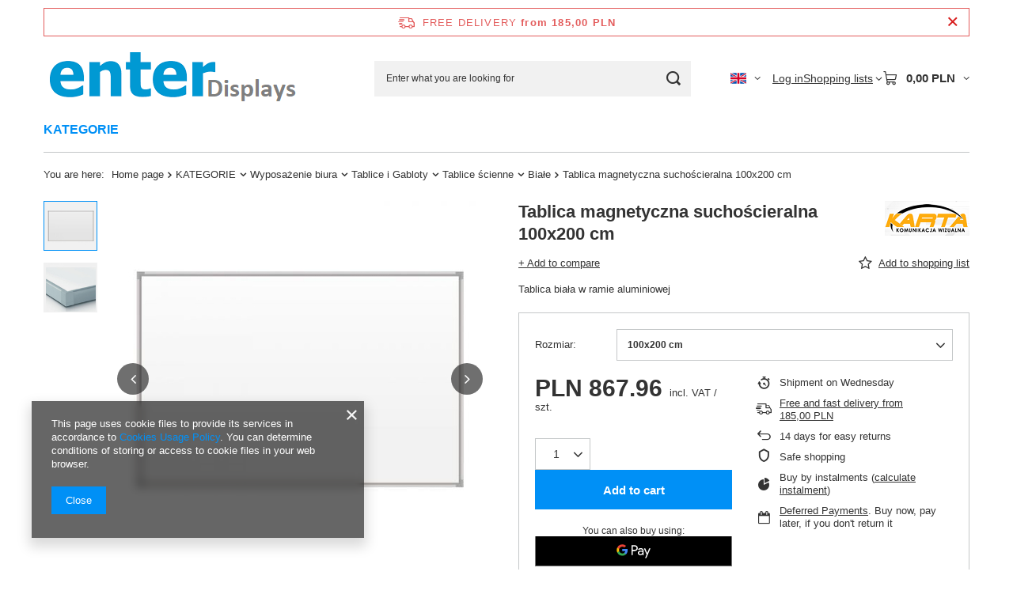

--- FILE ---
content_type: text/html; charset=utf-8
request_url: https://enterdisplays.com/product-eng-605-Tablica-magnetyczna-suchoscieralna-100x200-cm.html
body_size: 23188
content:
<!DOCTYPE html>
<html lang="en" class="--freeShipping --vat --gross " ><head><link rel="preload" as="image" fetchpriority="high" href="/hpeciai/7d09cb9c847039a736512f99a05f0963/eng_pm_Tablica-magnetyczna-suchoscieralna-100x200-cm-605_1.jpg"><meta name="viewport" content="initial-scale = 1.0, maximum-scale = 5.0, width=device-width, viewport-fit=cover"><meta http-equiv="Content-Type" content="text/html; charset=utf-8"><meta http-equiv="X-UA-Compatible" content="IE=edge"><title>Tablica magnetyczna suchościeralna 100x200 cm 100x200 cm | KATEGORIE \ Wyposażenie biura \ Tablice i Gabloty \ Tablice ścienne \ Białe | Gablotikon.pl</title><meta name="keywords" content="Tablica magnetyczna suchościeralna 100x200 cm 100x200 cm Tablice i Gabloty Karta Karta Simple Rozmiar 100x200 cm Dostępne rozmiary 60x100; 85x100; 100x120; 100x150; 100x170;  100x200; 100x220 cm   TAB7 gablotikon-12355-0  | KATEGORIE \ Wyposażenie biura \ Tablice i Gabloty \ Tablice ścienne \ Białe |  "><meta name="description" content="Tablica magnetyczna suchościeralna 100x200 cm 100x200 cm | Tablica biała w ramie aluminiowej | KATEGORIE \ Wyposażenie biura \ Tablice i Gabloty \ Tablice ścienne \ Białe | Gabloty, Tablice korkowe i magnetyczne, mała architektura - Zapraszamy - sklep Gablotikon.pl"><link rel="icon" href="/gfx/eng/favicon.ico"><meta name="theme-color" content="#0090f6"><meta name="msapplication-navbutton-color" content="#0090f6"><meta name="apple-mobile-web-app-status-bar-style" content="#0090f6"><link rel="stylesheet" type="text/css" href="/gfx/eng/projector_style.css.gzip?r=1765442197"><style>
							#photos_slider[data-skeleton] .photos__link:before {
								padding-top: calc(min((450/450 * 100%), 450px));
							}
							@media (min-width: 979px) {.photos__slider[data-skeleton] .photos__figure:not(.--nav):first-child .photos__link {
								max-height: 450px;
							}}
						</style><script>var app_shop={urls:{prefix:'data="/gfx/'.replace('data="', '')+'eng/',graphql:'/graphql/v1/'},vars:{meta:{viewportContent:'initial-scale = 1.0, maximum-scale = 5.0, width=device-width, viewport-fit=cover'},priceType:'gross',priceTypeVat:true,productDeliveryTimeAndAvailabilityWithBasket:false,geoipCountryCode:'US',fairShopLogo: { enabled: false, image: '/gfx/standards/safe_light.svg'},currency:{id:'PLN',symbol:'PLN',country:'pl',format:'###,##0.00',beforeValue:false,space:true,decimalSeparator:',',groupingSeparator:' '},language:{id:'eng',symbol:'en',name:'English'},omnibus:{enabled:true,rebateCodeActivate:false,hidePercentageDiscounts:false,},},txt:{priceTypeText:' incl. VAT',},fn:{},fnrun:{},files:[],graphql:{}};const getCookieByName=(name)=>{const value=`; ${document.cookie}`;const parts = value.split(`; ${name}=`);if(parts.length === 2) return parts.pop().split(';').shift();return false;};if(getCookieByName('freeeshipping_clicked')){document.documentElement.classList.remove('--freeShipping');}if(getCookieByName('rabateCode_clicked')){document.documentElement.classList.remove('--rabateCode');}function hideClosedBars(){const closedBarsArray=JSON.parse(localStorage.getItem('closedBars'))||[];if(closedBarsArray.length){const styleElement=document.createElement('style');styleElement.textContent=`${closedBarsArray.map((el)=>`#${el}`).join(',')}{display:none !important;}`;document.head.appendChild(styleElement);}}hideClosedBars();</script><meta name="robots" content="index,follow"><meta name="rating" content="general"><meta name="Author" content="EnterDisplays.com based on IdoSell - the best online selling solutions for your e-store (www.idosell.com/shop).">
<!-- Begin LoginOptions html -->

<style>
#client_new_social .service_item[data-name="service_Apple"]:before, 
#cookie_login_social_more .service_item[data-name="service_Apple"]:before,
.oscop_contact .oscop_login__service[data-service="Apple"]:before {
    display: block;
    height: 2.6rem;
    content: url('/gfx/standards/apple.svg?r=1743165583');
}
.oscop_contact .oscop_login__service[data-service="Apple"]:before {
    height: auto;
    transform: scale(0.8);
}
#client_new_social .service_item[data-name="service_Apple"]:has(img.service_icon):before,
#cookie_login_social_more .service_item[data-name="service_Apple"]:has(img.service_icon):before,
.oscop_contact .oscop_login__service[data-service="Apple"]:has(img.service_icon):before {
    display: none;
}
</style>

<!-- End LoginOptions html -->

<!-- Open Graph -->
<meta property="og:type" content="website"><meta property="og:url" content="https://enterdisplays.com/product-eng-605-Tablica-magnetyczna-suchoscieralna-100x200-cm.html
"><meta property="og:title" content="Tablica magnetyczna suchościeralna 100x200 cm"><meta property="og:description" content="Tablica biała w ramie aluminiowej"><meta property="og:site_name" content="EnterDisplays.com"><meta property="og:locale" content="en_GB"><meta property="og:locale:alternate" content="pl_PL"><meta property="og:locale:alternate" content="de_DE"><meta property="og:image" content="https://enterdisplays.com/hpeciai/257676b35f118229db2a0188f85f9d25/eng_pl_Tablica-magnetyczna-suchoscieralna-100x200-cm-605_1.jpg"><meta property="og:image:width" content="450"><meta property="og:image:height" content="450"><link rel="manifest" href="https://enterdisplays.com/data/include/pwa/1/manifest.json?t=3"><meta name="apple-mobile-web-app-capable" content="yes"><meta name="apple-mobile-web-app-status-bar-style" content="black"><meta name="apple-mobile-web-app-title" content="enterdisplays.com"><link rel="apple-touch-icon" href="/data/include/pwa/1/icon-128.png"><link rel="apple-touch-startup-image" href="/data/include/pwa/1/logo-512.png" /><meta name="msapplication-TileImage" content="/data/include/pwa/1/icon-144.png"><meta name="msapplication-TileColor" content="#2F3BA2"><meta name="msapplication-starturl" content="/"><script type="application/javascript">var _adblock = true;</script><script async src="/data/include/advertising.js"></script><script type="application/javascript">var statusPWA = {
                online: {
                    txt: "Connected to the Internet",
                    bg: "#5fa341"
                },
                offline: {
                    txt: "No Internet connection",
                    bg: "#eb5467"
                }
            }</script><script async type="application/javascript" src="/ajax/js/pwa_online_bar.js?v=1&r=6"></script><script type="application/javascript" src="/ajax/js/webpush_subscription.js?v=1&r=4"></script><script type="application/javascript">WebPushHandler.publicKey = 'BDcnGliD951+3ErWts5eD2ZzKGAmLsqCU8tcYZuaSojuOqteCKtQJDIdeu6AQ+lNMjNjVhPNArb5gGcpMsLMD8A=';WebPushHandler.version = '1';WebPushHandler.setPermissionValue();</script>
<!-- End Open Graph -->

<link rel="canonical" href="https://enterdisplays.com/product-eng-605-Tablica-magnetyczna-suchoscieralna-100x200-cm.html" />
<link rel="alternate" hreflang="de" href="https://enterdisplays.com/product-ger-605-Tablica-magnetyczna-suchoscieralna-100x200-cm.html" />
<link rel="alternate" hreflang="pl" href="https://enterdisplays.com/product-pol-605-Tablica-magnetyczna-suchoscieralna-100x200-cm.html" />
<link rel="alternate" hreflang="en" href="https://enterdisplays.com/product-eng-605-Tablica-magnetyczna-suchoscieralna-100x200-cm.html" />
<link rel="stylesheet" type="text/css" href="/data/designs/60dd8e70970dc7.77071696_619/gfx/eng/custom.css.gzip?r=1765505068">                <script>
                if (window.ApplePaySession && window.ApplePaySession.canMakePayments()) {
                    var applePayAvailabilityExpires = new Date();
                    applePayAvailabilityExpires.setTime(applePayAvailabilityExpires.getTime() + 2592000000); //30 days
                    document.cookie = 'applePayAvailability=yes; expires=' + applePayAvailabilityExpires.toUTCString() + '; path=/;secure;'
                    var scriptAppleJs = document.createElement('script');
                    scriptAppleJs.src = "/ajax/js/apple.js?v=3";
                    if (document.readyState === "interactive" || document.readyState === "complete") {
                          document.body.append(scriptAppleJs);
                    } else {
                        document.addEventListener("DOMContentLoaded", () => {
                            document.body.append(scriptAppleJs);
                        });  
                    }
                } else {
                    document.cookie = 'applePayAvailability=no; path=/;secure;'
                }
                </script>
                                <script>
                var listenerFn = function(event) {
                    if (event.origin !== "https://payment.idosell.com")
                        return;
                    
                    var isString = (typeof event.data === 'string' || event.data instanceof String);
                    if (!isString) return;
                    try {
                        var eventData = JSON.parse(event.data);
                    } catch (e) {
                        return;
                    }
                    if (!eventData) { return; }                                            
                    if (eventData.isError) { return; }
                    if (eventData.action != 'isReadyToPay') {return; }
                    
                    if (eventData.result.result && eventData.result.paymentMethodPresent) {
                        var googlePayAvailabilityExpires = new Date();
                        googlePayAvailabilityExpires.setTime(googlePayAvailabilityExpires.getTime() + 2592000000); //30 days
                        document.cookie = 'googlePayAvailability=yes; expires=' + googlePayAvailabilityExpires.toUTCString() + '; path=/;secure;'
                    } else {
                        document.cookie = 'googlePayAvailability=no; path=/;secure;'
                    }                                            
                }     
                if (!window.isAdded)
                {                                        
                    if (window.oldListener != null) {
                         window.removeEventListener('message', window.oldListener);
                    }                        
                    window.addEventListener('message', listenerFn);
                    window.oldListener = listenerFn;                                      
                       
                    const iframe = document.createElement('iframe');
                    iframe.src = "https://payment.idosell.com/assets/html/checkGooglePayAvailability.html?origin=https%3A%2F%2Fenterdisplays.com";
                    iframe.style.display = 'none';                                            

                    if (document.readyState === "interactive" || document.readyState === "complete") {
                          if (!window.isAdded) {
                              window.isAdded = true;
                              document.body.append(iframe);
                          }
                    } else {
                        document.addEventListener("DOMContentLoaded", () => {
                            if (!window.isAdded) {
                              window.isAdded = true;
                              document.body.append(iframe);
                          }
                        });  
                    }  
                }
                </script>
                <script>let paypalDate = new Date();
                    paypalDate.setTime(paypalDate.getTime() + 86400000);
                    document.cookie = 'payPalAvailability_PLN=-1; expires=' + paypalDate.getTime() + '; path=/; secure';
                </script><script src="/data/gzipFile/expressCheckout.js.gz"></script></head><body><div id="container" class="projector_page container max-width-1200"><header class=" commercial_banner"><script class="ajaxLoad">app_shop.vars.vat_registered="true";app_shop.vars.currency_format="###,##0.00";app_shop.vars.currency_before_value=false;app_shop.vars.currency_space=true;app_shop.vars.symbol="PLN";app_shop.vars.id="PLN";app_shop.vars.baseurl="http://enterdisplays.com/";app_shop.vars.sslurl="https://enterdisplays.com/";app_shop.vars.curr_url="%2Fproduct-eng-605-Tablica-magnetyczna-suchoscieralna-100x200-cm.html";var currency_decimal_separator=',';var currency_grouping_separator=' ';app_shop.vars.blacklist_extension=["exe","com","swf","js","php"];app_shop.vars.blacklist_mime=["application/javascript","application/octet-stream","message/http","text/javascript","application/x-deb","application/x-javascript","application/x-shockwave-flash","application/x-msdownload"];app_shop.urls.contact="/contact-eng.html";</script><div id="viewType" style="display:none"></div><div id="menu_skip" class="menu_skip"><a href="#layout" class="btn --outline --medium menu_skip__link --layout">Skip to page content</a><a href="#menu_categories" class="btn --outline --medium menu_skip__link --menu">Go to category</a></div><div id="freeShipping" class="freeShipping"><span class="freeShipping__info">Free delivery</span><strong class="freeShipping__val">
				from 
				185,00 PLN</strong><a href="" class="freeShipping__close" aria-label="Close information bar"></a></div><div id="logo" class="d-flex align-items-center" data-bg="/data/gfx/mask/eng/top_1_big.png"><a href="https://enterdisplays.com/" target="_self" aria-label="Shop logo"><img src="/data/gfx/mask/eng/logo_1_big.png" alt="enterdisplays.com" width="326" height="69"></a></div><form action="https://enterdisplays.com/search.php" method="get" id="menu_search" class="menu_search"><a href="#showSearchForm" class="menu_search__mobile" aria-label="Search"></a><div class="menu_search__block"><div class="menu_search__item --input"><input class="menu_search__input" type="text" name="text" autocomplete="off" placeholder="Enter what you are looking for" aria-label="Enter what you are looking for"><button class="menu_search__submit" type="submit" aria-label="Search"></button></div><div class="menu_search__item --results search_result"></div></div></form><div id="menu_top" class="menu_top"><div id="menu_settings" class="align-items-center justify-content-center justify-content-lg-end"><div class="open_trigger hover__wrapper --hover_touch" tabindex="0" aria-label="Click to change language, currency, delivery country"><span class="d-none d-md-inline-block flag flag_eng"></span><i class="icon-angle-down d-none d-md-inline-block"></i><form class="hover__element --right" action="https://enterdisplays.com/settings.php" method="post"><ul><li><div class="form-group"><span class="menu_settings_lang_label">Language</span><div class="radio"><label><input type="radio" name="lang" value="pol"><span class="flag flag_pol"></span><span>pl</span></label></div><div class="radio"><label><input type="radio" name="lang" checked value="eng"><span class="flag flag_eng"></span><span>en</span></label></div><div class="radio"><label><input type="radio" name="lang" value="ger"><span class="flag flag_ger"></span><span>de</span></label></div></div></li><li><div class="form-group"><span for="menu_settings_curr">Prices in</span><div class="select-after"><select class="form-control" name="curr" id="menu_settings_curr" aria-label="Prices in"><option value="PLN" selected>PLN</option><option value="EUR">€ (1 PLN = 0.2378€)
																</option><option value="USD">$ (1 PLN = 0.2791$)
																</option></select></div></div><div class="form-group"><span for="menu_settings_country">Country of collecting the order</span><div class="select-after"><select class="form-control" name="country" id="menu_settings_country" aria-label="Country of collecting the order"><option value="1143020016">Austria</option><option value="1143020022">Belgia</option><option value="1143020027">Białoruś</option><option value="1143020033">Bułgaria</option><option value="1143020038">Chorwacja</option><option value="1143020041">Czechy</option><option value="1143020042">Dania</option><option value="1143020051">Estonia</option><option value="1143020056">Finlandia</option><option value="1143020057">Francja</option><option value="1143020218">Great Britain</option><option value="1143020062">Grecja</option><option value="1143020076">Holandia</option><option value="1143020220">Italy</option><option value="1143020095">Kanada</option><option value="1143020116">Lithuania</option><option value="1143020118">Łotwa</option><option value="1143020117">Luksembourg</option><option value="1143020143">Niemcy</option><option selected value="1143020003">Polska</option><option value="1143020168">Rosja</option><option value="1143020169">Rumunia</option><option value="1143020182">Słowacja</option><option value="1143020183">Słowenia</option><option value="1143020075">Spain</option><option value="1143020186">Stany Zjednoczone</option><option value="1143020192">Szwajcaria</option><option value="1143020193">Szwecja</option><option value="1143020205">Turcja</option><option value="1143020210">Ukraina</option><option value="1143020217">Węgry</option></select></div></div></li><li class="buttons"><button class="btn --solid --large" type="submit">
									Apply changes
								</button></li></ul></form></div></div><div class="account_links"><a class="account_links__item" href="https://enterdisplays.com/login.php"><span class="account_links__text --logged-out">Log in</span></a></div><div class="shopping_list_top hover__wrapper" data-empty="true"><a href="https://enterdisplays.com/en/shoppinglist/" class="wishlist_link slt_link --empty" aria-label="Shopping lists"><span class="slt_link__text">Shopping lists</span></a><div class="slt_lists hover__element"><ul class="slt_lists__nav"><li class="slt_lists__nav_item" data-list_skeleton="true" data-list_id="true" data-shared="true"><a href="#" class="slt_lists__nav_link" data-list_href="true"><span class="slt_lists__nav_name" data-list_name="true"></span><span class="slt_lists__count" data-list_count="true">0</span></a></li><li class="slt_lists__nav_item --empty"><a class="slt_lists__nav_link --empty" href="https://enterdisplays.com/en/shoppinglist/"><span class="slt_lists__nav_name" data-list_name="true">Shopping list</span><span class="slt_lists__count" data-list_count="true">0</span></a></li></ul></div></div><div id="menu_basket" class="top_basket hover__wrapper --skeleton --mobile_hide"><a class="top_basket__sub" title="Go to cart" href="/basketedit.php" aria-label="Value: 0,00 PLN"><span class="badge badge-info"></span><strong class="top_basket__price">0,00 PLN</strong></a><div class="top_basket__express_checkout_container"><express-checkout type="basket"></express-checkout></div><script>
        app_shop.vars.cache_html = true;
      </script><div class="top_basket__details hover__element --skeleton"><div class="top_basket__skeleton --name"></div><div class="top_basket__skeleton --product"></div><div class="top_basket__skeleton --product"></div><div class="top_basket__skeleton --product --last"></div><div class="top_basket__skeleton --sep"></div><div class="top_basket__skeleton --summary"></div></div></div><template id="top_basket_product"><div class="top_basket__product"><a class="top_basket__img" title=""><picture><source type="image/webp" srcset=""></source><img src="" alt=""></picture></a><a class="top_basket__link" title=""></a><div class="top_basket__prices"><span class="top_basket__price"></span><span class="top_basket__unit"></span><span class="top_basket__vat"></span></div></div></template><template id="top_basket_summary"><div class="top_basket__summary_shipping_free"><span class="top_basket__summary_label --freeshipping_limit">For free delivery is missing <span class="top_basket__summary_value"></span></span><span class="progress_bar"><span class="progress_bar__value"></span></span></div><div class="top_basket__summary_item --worth"><span class="top_basket__summary_label">Order value:</span><b class="top_basket__summary_value"></b></div><div class="top_basket__summary_item --shipping"><span class="top_basket__summary_label">Delivery cost:</span><b class="top_basket__summary_value"></b></div><div class="top_basket__buttons"><a class="btn --solid --large" data-ec-class="btn --outline --large" title="Go to cart" href="/basketedit.php">
        Go to cart
      </a><div id="top_basket__express_checkout_placeholder"></div></div></template><template id="top_basket_details"><div class="top_basket__details hover__element"><div class="top_basket__details_sub"><div class="headline"><span class="headline__name">Your cart (<span class="top_basket__count"></span>)</span></div><div class="top_basket__products"></div><div class="top_basket__summary"></div></div></div></template></div><nav id="menu_categories" class="wide" aria-label="Main categories"><button type="button" class="navbar-toggler" aria-label="Menu"><i class="icon-reorder"></i></button><div class="navbar-collapse" id="menu_navbar"><ul class="navbar-nav mx-md-n2"><li class="nav-item"><span class="nav-link-wrapper"><a  href="/eng_m_KATEGORIE-5894.html" target="_self" title="KATEGORIE" class="nav-link --l1 active" >KATEGORIE</a><button class="nav-link-expand" type="button" aria-label="KATEGORIE, Menu"></button></span><ul class="navbar-subnav"><li class="nav-header"><a href="#backLink" class="nav-header__backLink" aria-label="Back"><i class="icon-angle-left"></i></a><a  href="/eng_m_KATEGORIE-5894.html" target="_self" title="KATEGORIE" class="nav-link --l1 active" >KATEGORIE</a></li><li class="nav-item"><a  href="/eng_m_KATEGORIE_Tasmy-i-dyspensery-3043.html" target="_self" title="Taśmy i dyspensery" class="nav-link --l2 nav-gfx" ><picture class="nav-picture --main --lvl2"><img alt="Taśmy i dyspensery" title="Taśmy i dyspensery" src="/data/gfx/eng/navigation/1_1_i_3043.jpg" loading="lazy"></picture><span class="gfx_lvl_2 d-none">Taśmy i dyspensery</span></a><ul class="navbar-subsubnav"><li class="nav-header"><a href="#backLink" class="nav-header__backLink" aria-label="Back"><i class="icon-angle-left"></i></a><a  href="/eng_m_KATEGORIE_Tasmy-i-dyspensery-3043.html" target="_self" title="Taśmy i dyspensery" class="nav-link --l2 nav-gfx" ><picture class="nav-picture --main --lvl2"><img alt="Taśmy i dyspensery" title="Taśmy i dyspensery" src="/data/gfx/eng/navigation/1_1_i_3043.jpg" loading="lazy"></picture><span class="gfx_lvl_2 d-none">Taśmy i dyspensery</span></a></li><li class="nav-item"><a  href="/eng_m_KATEGORIE_Tasmy-i-dyspensery_Maseczki-rekawiczki-i-przylbice-3200.html" target="_self" title="Maseczki, rękawiczki i przyłbice" class="nav-link --l3" >Maseczki, rękawiczki i przyłbice</a></li><li class="nav-item"><a  href="/eng_m_KATEGORIE_Tasmy-i-dyspensery_Tasmy-pakowe-3145.html" target="_self" title="Taśmy pakowe" class="nav-link --l3" >Taśmy pakowe</a></li><li class="nav-item"><a  href="/eng_m_KATEGORIE_Tasmy-i-dyspensery_Dezynfekcja-3534.html" target="_self" title="Dezynfekcja" class="nav-link --l3" >Dezynfekcja</a></li><li class="nav-item"><a  href="/eng_m_KATEGORIE_Tasmy-i-dyspensery_Oslony-3494.html" target="_self" title="Osłony" class="nav-link --l3" >Osłony</a></li><li class="nav-item"><a  href="/eng_m_KATEGORIE_Tasmy-i-dyspensery_Dozowniki-bezdotykowe-4487.html" target="_self" title="Dozowniki bezdotykowe" class="nav-link --l3" >Dozowniki bezdotykowe</a></li><li class="nav-item"><a  href="/eng_m_KATEGORIE_Tasmy-i-dyspensery_Tasmy-ostrzegawcze-i-maskujace-3147.html" target="_self" title="Taśmy ostrzegawcze i maskujące" class="nav-link --l3" >Taśmy ostrzegawcze i maskujące</a></li><li class="nav-item"><a  href="/eng_m_KATEGORIE_Tasmy-i-dyspensery_Dyspensery-3148.html" target="_self" title="Dyspensery" class="nav-link --l3" >Dyspensery</a></li></ul></li><li class="nav-item empty"><a  href="/eng_m_KATEGORIE_Folia-stretch-3028.html" target="_self" title="Folia stretch" class="nav-link --l2 nav-gfx" ><picture class="nav-picture --main --lvl2"><img alt="Folia stretch" title="Folia stretch" src="/data/gfx/eng/navigation/1_1_i_3028.jpg" loading="lazy"></picture><span class="gfx_lvl_2 d-none">Folia stretch</span></a></li><li class="nav-item"><a  href="/eng_m_KATEGORIE_Koperty-3026.html" target="_self" title="Koperty" class="nav-link --l2 nav-gfx" ><picture class="nav-picture --main --lvl2"><img alt="Koperty" title="Koperty" src="/data/gfx/eng/navigation/1_1_i_3026.jpg" loading="lazy"></picture><span class="gfx_lvl_2 d-none">Koperty</span></a><ul class="navbar-subsubnav"><li class="nav-header"><a href="#backLink" class="nav-header__backLink" aria-label="Back"><i class="icon-angle-left"></i></a><a  href="/eng_m_KATEGORIE_Koperty-3026.html" target="_self" title="Koperty" class="nav-link --l2 nav-gfx" ><picture class="nav-picture --main --lvl2"><img alt="Koperty" title="Koperty" src="/data/gfx/eng/navigation/1_1_i_3026.jpg" loading="lazy"></picture><span class="gfx_lvl_2 d-none">Koperty</span></a></li><li class="nav-item"><a  href="/eng_m_KATEGORIE_Koperty_Koperty-Babelkowe-3153.html" target="_self" title="Koperty Bąbelkowe" class="nav-link --l3" >Koperty Bąbelkowe</a></li><li class="nav-item"><a  href="/eng_m_KATEGORIE_Koperty_Koperty-z-tasma-silikonowa-3154.html" target="_self" title="Koperty z taśmą silikonową" class="nav-link --l3" >Koperty z taśmą silikonową</a></li><li class="nav-item"><a  href="/eng_m_KATEGORIE_Koperty_Koperty-samoklejace-3155.html" target="_self" title="Koperty samoklejące" class="nav-link --l3" >Koperty samoklejące</a></li><li class="nav-item"><a  href="/eng_m_KATEGORIE_Koperty_Koperty-RBD-z-tasma-silikonowa-3156.html" target="_self" title="Koperty RBD z taśmą silikonową" class="nav-link --l3" >Koperty RBD z taśmą silikonową</a></li></ul></li><li class="nav-item"><a  href="/eng_m_KATEGORIE_Worki-i-woreczki-3027.html" target="_self" title="Worki i woreczki" class="nav-link --l2 nav-gfx" ><picture class="nav-picture --main --lvl2"><img alt="Worki i woreczki" title="Worki i woreczki" src="/data/gfx/eng/navigation/1_1_i_3027.jpg" loading="lazy"></picture><span class="gfx_lvl_2 d-none">Worki i woreczki</span></a><ul class="navbar-subsubnav"><li class="nav-header"><a href="#backLink" class="nav-header__backLink" aria-label="Back"><i class="icon-angle-left"></i></a><a  href="/eng_m_KATEGORIE_Worki-i-woreczki-3027.html" target="_self" title="Worki i woreczki" class="nav-link --l2 nav-gfx" ><picture class="nav-picture --main --lvl2"><img alt="Worki i woreczki" title="Worki i woreczki" src="/data/gfx/eng/navigation/1_1_i_3027.jpg" loading="lazy"></picture><span class="gfx_lvl_2 d-none">Worki i woreczki</span></a></li><li class="nav-item"><a  href="/eng_m_KATEGORIE_Worki-i-woreczki_Tablice-i-flipcharty-4714.html" target="_self" title="Tablice i flipcharty" class="nav-link --l3" >Tablice i flipcharty</a></li></ul></li><li class="nav-item nav-open"><a  href="/eng_m_KATEGORIE_Wyposazenie-biura-3171.html" target="_self" title="Wyposażenie biura" class="nav-link --l2 active nav-gfx" ><picture class="nav-picture --main --lvl2"><img alt="Wyposażenie biura" title="Wyposażenie biura" src="/data/gfx/eng/navigation/1_1_i_3171.jpg" loading="lazy"></picture><span class="gfx_lvl_2 d-none">Wyposażenie biura</span></a><ul class="navbar-subsubnav more"><li class="nav-header"><a href="#backLink" class="nav-header__backLink" aria-label="Back"><i class="icon-angle-left"></i></a><a  href="/eng_m_KATEGORIE_Wyposazenie-biura-3171.html" target="_self" title="Wyposażenie biura" class="nav-link --l2 active nav-gfx" ><picture class="nav-picture --main --lvl2"><img alt="Wyposażenie biura" title="Wyposażenie biura" src="/data/gfx/eng/navigation/1_1_i_3171.jpg" loading="lazy"></picture><span class="gfx_lvl_2 d-none">Wyposażenie biura</span></a></li><li class="nav-item"><a  href="/eng_m_KATEGORIE_Wyposazenie-biura_Artykuly-pismienne-1804.html" target="_self" title="Artykuły piśmienne" class="nav-link --l3" >Artykuły piśmienne</a></li><li class="nav-item"><a  href="/eng_m_KATEGORIE_Wyposazenie-biura_Oczyszczacze-powietrza-1723.html" target="_self" title="Oczyszczacze powietrza" class="nav-link --l3" >Oczyszczacze powietrza</a></li><li class="nav-item nav-open"><a  href="/eng_n_KATEGORIE_Wyposazenie-biura_Tablice-i-Gabloty-1603.html" target="_self" title="Tablice i Gabloty" class="nav-link --l3 active" >Tablice i Gabloty</a></li><li class="nav-item"><a  href="/eng_m_KATEGORIE_Wyposazenie-biura_Urzadzenia-biurowe-2094.html" target="_self" title="Urządzenia biurowe" class="nav-link --l3" >Urządzenia biurowe</a></li><li class="nav-item"><a  href="/eng_m_KATEGORIE_Wyposazenie-biura_Niszczarki-1726.html" target="_self" title="Niszczarki" class="nav-link --l3" >Niszczarki</a></li><li class="nav-item"><a  href="/eng_m_KATEGORIE_Wyposazenie-biura_Sejfy-i-kasetki-1727.html" target="_self" title="Sejfy i kasetki" class="nav-link --l3" >Sejfy i kasetki</a></li><li class="nav-item"><a  href="/eng_m_KATEGORIE_Wyposazenie-biura_Baterie-1730.html" target="_self" title="Baterie" class="nav-link --l3" >Baterie</a></li><li class="nav-item"><a  href="/eng_m_KATEGORIE_Wyposazenie-biura_Srodki-czystosci-2008.html" target="_self" title="Środki czystości" class="nav-link --l3" >Środki czystości</a></li><li class="nav-item"><a  href="/eng_m_KATEGORIE_Wyposazenie-biura_Plecaki-organizery-i-teczki-2015.html" target="_self" title="Plecaki, organizery i teczki" class="nav-link --l3" >Plecaki, organizery i teczki</a></li><li class="nav-item"><a  href="/eng_m_KATEGORIE_Wyposazenie-biura_Tasma-2050.html" target="_self" title="Taśma" class="nav-link --l3" >Taśma</a></li><li class="nav-item"><a  href="/eng_m_KATEGORIE_Wyposazenie-biura_Kleje-2065.html" target="_self" title="Kleje" class="nav-link --l3" >Kleje</a></li><li class="nav-item"><a  href="/eng_m_KATEGORIE_Wyposazenie-biura_Nozyczki-2069.html" target="_self" title="Nożyczki " class="nav-link --l3" >Nożyczki </a></li><li class="nav-item"><a  href="/eng_m_KATEGORIE_Wyposazenie-biura_Dziurkacze-2074.html" target="_self" title="Dziurkacze" class="nav-link --l3" >Dziurkacze</a></li><li class="nav-item"><a  href="/eng_m_KATEGORIE_Wyposazenie-biura_Zszywacze-2076.html" target="_self" title="Zszywacze" class="nav-link --l3" >Zszywacze</a></li><li class="nav-item"><a  href="/eng_m_KATEGORIE_Wyposazenie-biura_Maty-pod-krzeslo-2109.html" target="_self" title="Maty pod krzesło" class="nav-link --l3" >Maty pod krzesło</a></li><li class="nav-item --extend"><a href="" class="nav-link --l3" txt_alt="- Hide">+ Show all</a></li></ul></li><li class="nav-item"><a  href="/eng_m_KATEGORIE_Covid-19-3199.html" target="_self" title="Covid-19" class="nav-link --l2" >Covid-19</a><ul class="navbar-subsubnav"><li class="nav-header"><a href="#backLink" class="nav-header__backLink" aria-label="Back"><i class="icon-angle-left"></i></a><a  href="/eng_m_KATEGORIE_Covid-19-3199.html" target="_self" title="Covid-19" class="nav-link --l2" >Covid-19</a></li><li class="nav-item"><a  href="/eng_m_KATEGORIE_Covid-19_Metkownice-3160.html" target="_self" title="Metkownice" class="nav-link --l3" >Metkownice</a></li><li class="nav-item"><a  href="/eng_m_KATEGORIE_Covid-19_Opaski-zaciskowe-i-plomby-3161.html" target="_self" title="Opaski zaciskowe i plomby" class="nav-link --l3 nav-gfx" ><picture class="nav-picture --main --lvl3"><img alt="Opaski zaciskowe i plomby" title="Opaski zaciskowe i plomby" src="/data/gfx/eng/navigation/1_1_i_3161.jpg" loading="lazy"></picture><span class="gfx_lvl_3 d-none">Opaski zaciskowe i plomby</span></a></li><li class="nav-item"><a  href="/eng_m_KATEGORIE_Covid-19_BHP-3169.html" target="_self" title="BHP" class="nav-link --l3 nav-gfx" ><picture class="nav-picture --main --lvl3"><img alt="BHP" title="BHP" src="/data/gfx/eng/navigation/1_1_i_3169.jpg" loading="lazy"></picture><span class="gfx_lvl_3 d-none">BHP</span></a></li><li class="nav-item"><a  href="/eng_m_KATEGORIE_Covid-19_Wyposazenie-magazynu-3031.html" target="_self" title="Wyposażenie magazynu" class="nav-link --l3 nav-gfx" ><picture class="nav-picture --main --lvl3"><img alt="Wyposażenie magazynu" title="Wyposażenie magazynu" src="/data/gfx/eng/navigation/1_1_i_3031.jpg" loading="lazy"></picture><span class="gfx_lvl_3 d-none">Wyposażenie magazynu</span></a></li></ul></li><li class="nav-item"><a  href="/eng_m_KATEGORIE_Mala-architektura-3466.html" target="_self" title="Mała architektura" class="nav-link --l2" >Mała architektura</a><ul class="navbar-subsubnav"><li class="nav-header"><a href="#backLink" class="nav-header__backLink" aria-label="Back"><i class="icon-angle-left"></i></a><a  href="/eng_m_KATEGORIE_Mala-architektura-3466.html" target="_self" title="Mała architektura" class="nav-link --l2" >Mała architektura</a></li><li class="nav-item"><a  href="/eng_m_KATEGORIE_Mala-architektura_Tablice-Informacyjne-4510.html" target="_self" title="Tablice Informacyjne" class="nav-link --l3" >Tablice Informacyjne</a></li></ul></li><li class="nav-item"><a  href="/eng_m_KATEGORIE_Opakowania-4713.html" target="_self" title="Opakowania" class="nav-link --l2" >Opakowania</a><ul class="navbar-subsubnav"><li class="nav-header"><a href="#backLink" class="nav-header__backLink" aria-label="Back"><i class="icon-angle-left"></i></a><a  href="/eng_m_KATEGORIE_Opakowania-4713.html" target="_self" title="Opakowania" class="nav-link --l2" >Opakowania</a></li><li class="nav-item"><a  href="/eng_m_KATEGORIE_Opakowania_Pudelka-i-pudla-kartonowe-3163.html" target="_self" title="Pudełka i pudła kartonowe" class="nav-link --l3" >Pudełka i pudła kartonowe</a></li><li class="nav-item"><a  href="/eng_m_KATEGORIE_Opakowania_Woreczki-strunowe-3149.html" target="_self" title="Woreczki strunowe" class="nav-link --l3" >Woreczki strunowe</a></li><li class="nav-item"><a  href="/eng_m_KATEGORIE_Opakowania_Tuby-3152.html" target="_self" title="Tuby" class="nav-link --l3" >Tuby</a></li></ul></li></ul></li></ul></div></nav><div id="breadcrumbs" class="breadcrumbs"><div class="back_button"><button id="back_button"><i class="icon-angle-left"></i> Back</button></div><nav class="list_wrapper" aria-label="Breadcrumbs"><ol><li><span>You are here:  </span></li><li class="bc-main"><span><a href="/">Home page</a></span></li><li class="category bc-item-1 --more"><a class="category" href="/eng_m_KATEGORIE-5894.html">KATEGORIE</a><ul class="breadcrumbs__sub"><li class="breadcrumbs__item"><a class="breadcrumbs__link --link" href="/eng_m_KATEGORIE_Tasmy-i-dyspensery-3043.html">Taśmy i dyspensery</a></li><li class="breadcrumbs__item"><a class="breadcrumbs__link --link" href="/eng_m_KATEGORIE_Folia-stretch-3028.html">Folia stretch</a></li><li class="breadcrumbs__item"><a class="breadcrumbs__link --link" href="/eng_m_KATEGORIE_Koperty-3026.html">Koperty</a></li><li class="breadcrumbs__item"><a class="breadcrumbs__link --link" href="/eng_m_KATEGORIE_Worki-i-woreczki-3027.html">Worki i woreczki</a></li><li class="breadcrumbs__item"><a class="breadcrumbs__link --link" href="/eng_m_KATEGORIE_Wyposazenie-biura-3171.html">Wyposażenie biura</a></li><li class="breadcrumbs__item"><a class="breadcrumbs__link --link" href="/eng_m_KATEGORIE_Covid-19-3199.html">Covid-19</a></li><li class="breadcrumbs__item"><a class="breadcrumbs__link --link" href="/eng_m_KATEGORIE_Mala-architektura-3466.html">Mała architektura</a></li><li class="breadcrumbs__item"><a class="breadcrumbs__link --link" href="/eng_m_KATEGORIE_Opakowania-4713.html">Opakowania</a></li></ul></li><li class="category bc-item-2 --more"><a class="category" href="/eng_m_KATEGORIE_Wyposazenie-biura-3171.html">Wyposażenie biura</a><ul class="breadcrumbs__sub"><li class="breadcrumbs__item"><a class="breadcrumbs__link --link" href="/eng_m_KATEGORIE_Wyposazenie-biura_Artykuly-pismienne-1804.html">Artykuły piśmienne</a></li><li class="breadcrumbs__item"><a class="breadcrumbs__link --link" href="/eng_m_KATEGORIE_Wyposazenie-biura_Oczyszczacze-powietrza-1723.html">Oczyszczacze powietrza</a></li><li class="breadcrumbs__item"><a class="breadcrumbs__link --link" href="/eng_n_KATEGORIE_Wyposazenie-biura_Tablice-i-Gabloty-1603.html">Tablice i Gabloty</a></li><li class="breadcrumbs__item"><a class="breadcrumbs__link --link" href="/eng_m_KATEGORIE_Wyposazenie-biura_Urzadzenia-biurowe-2094.html">Urządzenia biurowe</a></li><li class="breadcrumbs__item"><a class="breadcrumbs__link --link" href="/eng_m_KATEGORIE_Wyposazenie-biura_Niszczarki-1726.html">Niszczarki</a></li><li class="breadcrumbs__item"><a class="breadcrumbs__link --link" href="/eng_m_KATEGORIE_Wyposazenie-biura_Sejfy-i-kasetki-1727.html">Sejfy i kasetki</a></li><li class="breadcrumbs__item"><a class="breadcrumbs__link --link" href="/eng_m_KATEGORIE_Wyposazenie-biura_Baterie-1730.html">Baterie</a></li><li class="breadcrumbs__item"><a class="breadcrumbs__link --link" href="/eng_m_KATEGORIE_Wyposazenie-biura_Srodki-czystosci-2008.html">Środki czystości</a></li><li class="breadcrumbs__item"><a class="breadcrumbs__link --link" href="/eng_m_KATEGORIE_Wyposazenie-biura_Plecaki-organizery-i-teczki-2015.html">Plecaki, organizery i teczki</a></li><li class="breadcrumbs__item"><a class="breadcrumbs__link --link" href="/eng_m_KATEGORIE_Wyposazenie-biura_Tasma-2050.html">Taśma</a></li><li class="breadcrumbs__item"><a class="breadcrumbs__link --link" href="/eng_m_KATEGORIE_Wyposazenie-biura_Kleje-2065.html">Kleje</a></li><li class="breadcrumbs__item"><a class="breadcrumbs__link --link" href="/eng_m_KATEGORIE_Wyposazenie-biura_Nozyczki-2069.html">Nożyczki </a></li><li class="breadcrumbs__item"><a class="breadcrumbs__link --link" href="/eng_m_KATEGORIE_Wyposazenie-biura_Dziurkacze-2074.html">Dziurkacze</a></li><li class="breadcrumbs__item"><a class="breadcrumbs__link --link" href="/eng_m_KATEGORIE_Wyposazenie-biura_Zszywacze-2076.html">Zszywacze</a></li><li class="breadcrumbs__item"><a class="breadcrumbs__link --link" href="/eng_m_KATEGORIE_Wyposazenie-biura_Maty-pod-krzeslo-2109.html">Maty pod krzesło</a></li></ul></li><li class="category bc-item-3 --more"><a class="category" href="/eng_n_KATEGORIE_Wyposazenie-biura_Tablice-i-Gabloty-1603.html">Tablice i Gabloty</a><ul class="breadcrumbs__sub"><li class="breadcrumbs__item"><a class="breadcrumbs__link --link" href="/eng_m_KATEGORIE_Wyposazenie-biura_Tablice-i-Gabloty_Tablice-szkolne-1606.html">Tablice szkolne</a></li><li class="breadcrumbs__item"><a class="breadcrumbs__link --link" href="/eng_m_KATEGORIE_Wyposazenie-biura_Tablice-i-Gabloty_Flipcharty-1605.html">Flipcharty</a></li><li class="breadcrumbs__item"><a class="breadcrumbs__link --link" href="/eng_n_KATEGORIE_Wyposazenie-biura_Tablice-i-Gabloty_Tablice-scienne-1607.html">Tablice ścienne</a></li><li class="breadcrumbs__item"><a class="breadcrumbs__link --link" href="/eng_m_KATEGORIE_Wyposazenie-biura_Tablice-i-Gabloty_Tablice-Planery-1623.html">Tablice Planery </a></li><li class="breadcrumbs__item"><a class="breadcrumbs__link --link" href="/eng_m_KATEGORIE_Wyposazenie-biura_Tablice-i-Gabloty_Tablice-Combi-1627.html">Tablice Combi</a></li><li class="breadcrumbs__item"><a class="breadcrumbs__link --link" href="/eng_n_KATEGORIE_Wyposazenie-biura_Tablice-i-Gabloty_Gabloty-1820.html">Gabloty</a></li><li class="breadcrumbs__item"><a class="breadcrumbs__link --link" href="/eng_m_KATEGORIE_Wyposazenie-biura_Tablice-i-Gabloty_Szklane-1828.html">Szklane</a></li><li class="breadcrumbs__item"><a class="breadcrumbs__link --link" href="/eng_n_KATEGORIE_Wyposazenie-biura_Tablice-i-Gabloty_Tablice-moderacyjne-1902.html">Tablice moderacyjne</a></li><li class="breadcrumbs__item"><a class="breadcrumbs__link --link" href="/eng_m_KATEGORIE_Wyposazenie-biura_Tablice-i-Gabloty_Akcesoria-do-tablic-1611.html">Akcesoria do tablic </a></li></ul></li><li class="category bc-item-4 --more"><a class="category" href="/eng_n_KATEGORIE_Wyposazenie-biura_Tablice-i-Gabloty_Tablice-scienne-1607.html">Tablice ścienne</a><ul class="breadcrumbs__sub"><li class="breadcrumbs__item"><a class="breadcrumbs__link --link" href="/eng_m_KATEGORIE_Wyposazenie-biura_Tablice-i-Gabloty_Tablice-scienne_OfficeBoards-1648.html">OfficeBoards</a></li><li class="breadcrumbs__item"><a class="breadcrumbs__link --link" href="/eng_m_KATEGORIE_Wyposazenie-biura_Tablice-i-Gabloty_Tablice-scienne_Biale-1829.html">Białe</a></li><li class="breadcrumbs__item"><a class="breadcrumbs__link --link" href="/eng_m_KATEGORIE_Wyposazenie-biura_Tablice-i-Gabloty_Tablice-scienne_Korkowe-1830.html">Korkowe</a></li><li class="breadcrumbs__item"><a class="breadcrumbs__link --link" href="/eng_m_KATEGORIE_Wyposazenie-biura_Tablice-i-Gabloty_Tablice-scienne_Tekstylne-1831.html">Tekstylne</a></li><li class="breadcrumbs__item"><a class="breadcrumbs__link --link" href="/eng_m_KATEGORIE_Wyposazenie-biura_Tablice-i-Gabloty_Tablice-scienne_Kredowe-1836.html">Kredowe</a></li></ul></li><li class="category bc-item-5 bc-active" aria-current="page"><a class="category" href="/eng_m_KATEGORIE_Wyposazenie-biura_Tablice-i-Gabloty_Tablice-scienne_Biale-1829.html">Białe</a></li><li class="bc-active bc-product-name" aria-current="page"><span>Tablica magnetyczna suchościeralna 100x200 cm</span></li></ol></nav></div></header><div id="layout" class="row clearfix"><aside class="col-3"><section class="shopping_list_menu"><div class="shopping_list_menu__block --lists slm_lists" data-empty="true"><a href="#showShoppingLists" class="slm_lists__label">Shopping lists</a><ul class="slm_lists__nav"><li class="slm_lists__nav_item" data-list_skeleton="true" data-list_id="true" data-shared="true"><a href="#" class="slm_lists__nav_link" data-list_href="true"><span class="slm_lists__nav_name" data-list_name="true"></span><span class="slm_lists__count" data-list_count="true">0</span></a></li><li class="slm_lists__nav_header"><a href="#hidehoppingLists" class="slm_lists__label"><span class="sr-only">Back</span>Shopping lists</a></li><li class="slm_lists__nav_item --empty"><a class="slm_lists__nav_link --empty" href="https://enterdisplays.com/en/shoppinglist/"><span class="slm_lists__nav_name" data-list_name="true">Shopping list</span><span class="sr-only">number of products: </span><span class="slm_lists__count" data-list_count="true">0</span></a></li></ul><a href="#manage" class="slm_lists__manage d-none align-items-center d-md-flex">Manage your lists</a></div><div class="shopping_list_menu__block --bought slm_bought"><a class="slm_bought__link d-flex" href="https://enterdisplays.com/products-bought.php">
				List of purchased products
			</a></div><div class="shopping_list_menu__block --info slm_info"><strong class="slm_info__label d-block mb-3">How does a shopping list work?</strong><ul class="slm_info__list"><li class="slm_info__list_item d-flex mb-3">
					Once logged in, you can place and store any number of products on your shopping list indefinitely.
				</li><li class="slm_info__list_item d-flex mb-3">
					Adding a product to your shopping list does not automatically mean you have reserved it.
				</li><li class="slm_info__list_item d-flex mb-3">
					For non-logged-in customers the shopping list is stored until the session expires (about 24h).
				</li></ul></div></section><div id="mobileCategories" class="mobileCategories"><div class="mobileCategories__item --menu"><button type="button" class="mobileCategories__link --active" data-ids="#menu_search,.shopping_list_menu,#menu_search,#menu_navbar,#menu_navbar3, #menu_blog">
                            Menu
                        </button></div><div class="mobileCategories__item --account"><button type="button" class="mobileCategories__link" data-ids="#menu_contact,#login_menu_block">
                            Account
                        </button></div><div class="mobileCategories__item --settings"><button type="button" class="mobileCategories__link" data-ids="#menu_settings">
                                Settings
                            </button></div></div><div class="setMobileGrid" data-item="#menu_navbar"></div><div class="setMobileGrid" data-item="#menu_navbar3" data-ismenu1="true"></div><div class="setMobileGrid" data-item="#menu_blog"></div><div class="login_menu_block d-lg-none" id="login_menu_block"><a class="sign_in_link" href="/login.php" title=""><i class="icon-user"></i><span>Log in</span></a><a class="registration_link" href="https://enterdisplays.com/client-new.php?register"><i class="icon-lock"></i><span>Register</span></a><a class="order_status_link" href="/order-open.php" title=""><i class="icon-globe"></i><span>Check order status</span></a></div><div class="setMobileGrid" data-item="#menu_contact"></div><div class="setMobileGrid" data-item="#menu_settings"></div></aside><main id="content" class="col-12"><div id="menu_compare_product" class="compare mb-2 pt-sm-3 pb-sm-3 mb-sm-3" style="display: none;"><div class="compare__label d-none d-sm-block">Add to compare</div><div class="compare__sub" tabindex="-1"></div><div class="compare__buttons"><a class="compare__button btn --solid --secondary" href="https://enterdisplays.com/product-compare.php" title="Compare all products" target="_blank"><span>Compare products </span><span class="d-sm-none">(0)</span></a><a class="compare__button --remove btn d-none d-sm-block" href="https://enterdisplays.com/settings.php?comparers=remove&amp;product=###" title="Delete all products">
					Remove products
				</a></div><script>var cache_html = true;</script></div><section id="projector_photos" class="photos" data-thumbnails="true" data-thumbnails-count="5" data-thumbnails-horizontal="false" data-thumbnails-arrows="false" data-thumbnails-slider="false" data-thumbnails-enable="true" data-slider-fade-effect="true" data-slider-enable="true" data-slider-freemode="false" data-slider-centered="false"><div id="photos_nav" class="photos__nav" style="--thumbnails-count: 5;" data-more-slides="-3"><div class="swiper-button-prev"><i class="icon-angle-left"></i></div><div id="photos_nav_list" thumbsSlider="" class="photos__nav_wrapper swiper swiperThumbs"><div class="swiper-wrapper"><figure class="photos__figure --nav swiper-slide " data-slide-index="0"><img class="photos__photo --nav" width="100" height="100" src="/hpeciai/6e7e2ad39b73d498c6d854da1d0bba2f/eng_ps_Tablica-magnetyczna-suchoscieralna-100x200-cm-605_1.jpg" loading="lazy" alt="Tablica magnetyczna suchościeralna 100x200 cm"></figure><figure class="photos__figure --nav swiper-slide " data-slide-index="1"><img class="photos__photo --nav" width="100" height="100" src="/hpeciai/60f2ea68b49763bbde421ab67e3a985e/eng_ps_Tablica-magnetyczna-suchoscieralna-100x200-cm-605_2.jpg" loading="lazy" alt="Tablica magnetyczna suchościeralna 100x200 cm"></figure></div></div><div class="swiper-button-next"><i class="icon-angle-right"></i></div></div><div id="photos_slider" class="photos__slider swiper" data-skeleton="true" data-photos-count="2"><div class="galleryNavigation --prev"><div class="swiper-button-prev --rounded"><i class="icon-angle-left"></i></div></div><div class="photos___slider_wrapper swiper-wrapper"><figure class="photos__figure swiper-slide " data-slide-index="0" tabindex="0"><img class="photos__photo" width="450" height="450" src="/hpeciai/7d09cb9c847039a736512f99a05f0963/eng_pm_Tablica-magnetyczna-suchoscieralna-100x200-cm-605_1.jpg" data-img_high_res="/hpeciai/257676b35f118229db2a0188f85f9d25/eng_pl_Tablica-magnetyczna-suchoscieralna-100x200-cm-605_1.jpg" alt="Tablica magnetyczna suchościeralna 100x200 cm"></figure><figure class="photos__figure swiper-slide slide-lazy" data-slide-index="1"><img class="photos__photo" width="450" height="450" src="/hpeciai/3ad3fc0fe1c734719e94a0ece8bf665b/eng_pm_Tablica-magnetyczna-suchoscieralna-100x200-cm-605_2.jpg" data-img_high_res="/hpeciai/551b7ca1b8d8b8134cd6c8cf6d2fbec9/eng_pl_Tablica-magnetyczna-suchoscieralna-100x200-cm-605_2.jpg" alt="Tablica magnetyczna suchościeralna 100x200 cm" loading="lazy"><div class="swiper-lazy-preloader"></div></figure></div><div class="galleryPagination"><div class="swiper-pagination"></div></div><div class="galleryNavigation"><div class="swiper-button-next --rounded"><i class="icon-angle-right"></i></div></div></div></section><template id="GalleryModalTemplate"><div class="gallery_modal__wrapper" id="galleryModal"><div class="gallery_modal__header"><div class="gallery_modal__counter"></div><div class="gallery_modal__name">Tablica magnetyczna suchościeralna 100x200 cm</div></div><div class="gallery_modal__sliders photos --gallery-modal"></div><div class="galleryNavigation"><div class="swiper-button-prev --rounded"><i class="icon-angle-left"></i></div><div class="swiper-button-next --rounded"><i class="icon-angle-right"></i></div></div></div></template><section id="projector_productname" class="product_name mb-4 mb-lg-2"><div class="product_name__block --name mb-2 d-sm-flex justify-content-sm-between mb-sm-3"><h1 class="product_name__name m-0">Tablica magnetyczna suchościeralna 100x200 cm</h1><div class="product_name__firm_logo d-none d-sm-flex justify-content-sm-end align-items-sm-center ml-sm-2"><a class="firm_logo" href="/firm-eng-1308137277-Karta.html"><img class="b-lazy" src="/gfx/standards/loader.gif?r=1765441976" data-src="/data/lang/eng/producers/gfx/projector/1308137277_1.png" title="Karta" alt="Karta"></a></div></div><div class="product_name__block --links d-lg-flex flex-lg-wrap justify-content-lg-end align-items-lg-center"><div class="product_name__actions d-flex justify-content-between align-items-center mx-n1 mb-lg-2 flex-lg-grow-1"><a class="product_name__action --compare --add px-1" href="https://enterdisplays.com/settings.php?comparers=add&amp;product=605" title="Click to add a product to compare"><span>+ Add to compare</span></a><a class="product_name__action --shopping-list px-1 d-flex align-items-center" href="#addToShoppingList" title="Click to add a product to your shopping list"><span>Add to shopping list</span></a></div></div><div class="product_name__block --description mt-3 mt-lg-1 mb-lg-2"><ul><li>Tablica biała w ramie aluminiowej</li></ul></div></section><script class="ajaxLoad">
	cena_raty = 867.96;
	client_login = 'false';
	
	client_points = '';
	points_used = '';
	shop_currency = 'PLN';
	trust_level = '0';

	window.product_config = {
		// Czy produkt jest kolekcją
		isCollection: false,
		isBundleOrConfigurator: false,
		// Czy produkt zawiera rabat ilościowy
		hasMultiPackRebate: false,
		// Flaga czy produkt ma ustawione ceny per rozmiar
		hasPricesPerSize: false,
		// Flaga czy włączone są subskrypcje
		hasSubscriptionsEnabled: false,
		// Typ subskrypcji
		subscriptionType: false,
	};

	window.product_data = [{
		// ID produktu
		id: 605,
		// Typ produktu
		type: "product_item",
		selected: true,
		// Wybrany rozmiar
		selected_size_list: ["uniw"],
	
		// Punkty - produkt
		for_points: false,
	
		// Ilośc punktów
		points: false,
		// Ilość otrzymanych punktów za zakup
		pointsReceive: false,
		// Jednostki
		unit: {
			name: "szt.",
			plural: "szt.",
			singular: "szt.",
			precision: "0",
			sellBy: 1,
		},
		// Waluta
		currency: "PLN",
		// Domyślne ceny produktu
		base_price: {
			maxprice: "867.96",
			maxprice_formatted: "867,96 PLN",
			maxprice_net: "705.66",
			maxprice_net_formatted: "705,66 PLN",
			minprice: "867.96",
			minprice_formatted: "867,96 PLN",
			minprice_net: "705.66",
			minprice_net_formatted: "705,66 PLN",
			size_max_maxprice_net: "0.00",
			size_min_maxprice_net: "0.00",
			size_max_maxprice_net_formatted: "0,00 PLN",
			size_min_maxprice_net_formatted: "0,00 PLN",
			size_max_maxprice: "0.00",
			size_min_maxprice: "0.00",
			size_max_maxprice_formatted: "0,00 PLN",
			size_min_maxprice_formatted: "0,00 PLN",
			price_unit_sellby: "867.96",
			value: "867.96",
			price_formatted: "867,96 PLN",
			price_net: "705.66",
			price_net_formatted: "705,66 PLN",
			vat: "23",
			worth: "867.96",
			worth_net: "705.66",
			worth_formatted: "867,96 PLN",
			worth_net_formatted: "705,66 PLN",
			basket_enable: "y",
			special_offer: "false",
			rebate_code_active: "n",
			priceformula_error: "false",
			
		},
		// Zakresy ilości produktu
		order_quantity_range: {
			subscription_min_quantity: false,
			
		},
		// Rozmiary
		sizes: [
			{
				name: "uniwersalny",
				id: "uniw",
				product_id: 605,
				amount: -1,
				amount_mo: -1,
				amount_mw: 1,
				amount_mp: 0,
				selected: false,
				// Punkty - rozmiar
				for_points: false,
				phone_price: false,
				
				availability: {
					visible: true,
					description: "",
					description_tel: "",
					status: "enable",
					icon: "",
					icon_tel: "",
					delivery_days_undefined: false,
				},
				
				price: {
					price: {
						gross: {
								value: 867.96,

								formatted: "867,96 PLN"
							}
					},
					omnibusPrice: {
						gross: false
					},
					omnibusPriceDetails: {
						youSavePercent: null,

						omnibusPriceIsHigherThanSellingPrice:false,

						newPriceEffectiveUntil: {
							formatted: ''
						},
					},
					min: {
						gross: false
					},
					max: {
						gross: false
					},
					youSavePercent: null,
					beforeRebate: {
						gross: false
					},
					beforeRebateDetails: {
						youSavePercent: null
					},
					advancePrice: {
						gross: null
					},
					suggested: {
						gross: false
					},
					advance: {
						gross: false
					},
					depositPrice: {
						gross: false
					},
					totalDepositPrice: {
						gross: false
					},
					rebateNumber:false
				},
				shippingTime: {
					shippingTime: {
						time: {
							days: 3,
							hours: 0,
							minutes: 0,
						},
						weekDay: 3,
						weekAmount: 0,
						today: false,
					},
					time: "2026-01-28 13:00",
					unknownTime: false,
					todayShipmentDeadline: false,
				}},
			
		],
		
		subscription: {
			rangeEnabled: false,
			min: {
				price: {
					gross: {
						value: "867.96",
					},
					net: {
						value: ""
					},
				},
				save: "",
				before: "867.96"
			},
			max: false,
		},
	}];
</script><form id="projector_form" class="projector_details is-validated " action="https://enterdisplays.com/basketchange.php" method="post" data-product_id="605" data-type="product_item" data-bundle_configurator="false" data-price-type="gross" data-product-display-type="single-with-variants"><button form="projector_form" style="display:none;" type="submit"></button><input form="projector_form" id="projector_product_hidden" type="hidden" name="product" value="605"><input form="projector_form" id="projector_size_hidden" type="hidden" name="size" autocomplete="off" value="uniw"><input form="projector_form" id="projector_mode_hidden" type="hidden" name="mode" value="1"><div class="projector_details__wrapper --oneclick"><div id="projector_variants_section" class="projector_details__variants projector_variants" data-select="true"><span class="projector_variants__label">Rozmiar</span><div class="projector_variants__sub"><select class="projector_variants__select f-select"><option data-link="/product-eng-600-Tablica-biala-magnetyczna-suchoscieralna-Karta.html">60x100 cm</option><option data-link="/product-eng-601-Tablica-magnetyczna-suchoscieralna-85x100-cm.html">85x100 cm</option><option data-link="/product-eng-602-Tablica-magnetyczna-suchoscieralna-100x120-cm.html">100x120 cm</option><option data-link="/product-eng-603-Tablica-magnetyczna-suchoscieralna-100x150-cm.html">100x150 cm</option><option data-link="/product-eng-604-Tablica-magnetyczna-suchoscieralna-100x170-cm.html">100x170 cm</option><option data-link="/product-eng-605-Tablica-magnetyczna-suchoscieralna-100x200-cm.html" selected>100x200 cm</option><option data-link="/product-eng-606-Tablica-magnetyczna-suchoscieralna-120x200-cm.html">120x200 cm</option></select></div></div><div id="projector_sizes_section" class="projector_sizes" data-onesize="true"><span class="projector_sizes__label">Size</span><div class="projector_sizes__sub"><a class="projector_sizes__item" data-product-id="605" data-size-type="onesize" href="/product-eng-605-Tablica-magnetyczna-suchoscieralna-100x200-cm.html"><span class="projector_sizes__name" aria-label="Product size: uniwersalny">uniwersalny</span></a></div></div><div id="projector_prices_section" class="projector_prices "><div class="projector_prices__price_wrapper"><h2 class="projector_prices__price" id="projector_price_value" data-price="867.96"><span>867,96 PLN</span></h2><div class="projector_prices__info"><span class="projector_prices__vat"><span class="price_vat"> incl. VAT</span></span><span class="projector_prices__unit_sep">
							/
					</span><span class="projector_prices__unit_sellby" id="projector_price_unit_sellby">1</span><span class="projector_prices__unit" id="projector_price_unit">szt.</span></div></div><div class="projector_prices__lowest_price omnibus_price"><span class="omnibus_price__text">Lowest price in 30 days before discount: </span><del id="projector_omnibus_price_value" class="omnibus_price__value" data-price=""></del><span class="projector_prices__unit_sep">
				/
		</span><span class="projector_prices__unit_sellby" style="display:none">1</span><span class="projector_prices__unit">szt.</span><span class="projector_prices__percent" id="projector_omnibus_percent"></span></div><div class="projector_prices__maxprice_wrapper --active" id="projector_price_maxprice_wrapper"><span class="projector_prices__maxprice_label">Regular price: </span><del id="projector_price_maxprice" class="projector_prices__maxprice" data-price=""></del><span class="projector_prices__unit_sep">
				/
		</span><span class="projector_prices__unit_sellby" style="display:none">1</span><span class="projector_prices__unit">szt.</span><span class="projector_prices__percent" id="projector_maxprice_percent"></span></div><div class="projector_prices__srp_wrapper" id="projector_price_srp_wrapper"><span class="projector_prices__srp_label">List price:</span><span class="projector_prices__srp" id="projector_price_srp" data-price=""></span></div><div class="projector_prices__points" id="projector_points_wrapper"><div class="projector_prices__points_wrapper" id="projector_price_points_wrapper"><span id="projector_button_points_basket" class="projector_prices__points_buy" title="Sign in to buy this product with points"><span class="projector_prices__points_price_text">You can buy for </span><span class="projector_prices__points_price" id="projector_price_points" data-price=""><span class="projector_currency"> pts.</span></span></span></div></div></div><div id="projector_buttons_section" class="projector_buy" data-buttons-variant="dropdown"><div class="projector_buy__number_wrapper"><div class="projector_buy__number_inputs"><select class="projector_buy__number f-select"><option value="1" selected>1</option><option value="2">2</option><option value="3">3</option><option value="4">4</option><option value="5">5</option><option data-more="true">
								more
							</option></select><div class="projector_buy__more"><input form="projector_form" class="projector_buy__more_input" type="number" name="number" id="projector_number" data-sellby="1" step="1" aria-label="Products quantity" data-prev="1" value="1"></div></div><div class="projector_buy__number_amounts d-none"><span class="number_description">of </span><span class="number_amount"></span><span class="number_unit"></span></div></div><button form="projector_form" class="projector_buy__button btn --solid --large" id="projector_button_basket" type="submit">
				Add to cart
			</button><a class="projector_buy__shopping_list" href="#addToShoppingList" title="Click to add a product to your shopping list"></a></div><div id="projector_tell_availability_section" class="projector_tell_availability_section projector_tell_availability" data-buttons-variant="dropdown"><div class="projector_tell_availability__block --link"><a class="projector_tell_availability__link btn --solid --large tell_availability_link_handler" href="#tellAvailability">Notify about availability<i class="icon-bell"></i></a></div><a class="projector_buy__shopping_list" href="#addToShoppingList" title="Click to add a product to your shopping list"></a></div><script>
  app_shop.vars.privatePolicyUrl = "/eng-privacy-and-cookie-notice.html";
</script><div id="projector_oneclick_section" class="projector_oneclick_section"><express-checkout></express-checkout><div class="projector_oneclick__wrapper" data-normal="true"><div class="projector_oneclick__label">
  				You can also buy using:
  			</div><div class="projector_details__oneclick projector_oneclick" data-lang="eng" data-hide="false"><div class="projector_oneclick__items"><div data-id="googlePay" class="projector_oneclick__item --googlePay" title="Click to express checkout with Google Pay" id="oneclick_googlePay" data-normal-purchase="true"></div></div></div></div></div><div id="projector_additional_section" class="projector_info"><div class="projector_info__item --status projector_status" id="projector_status"><span id="projector_status_gfx_wrapper" class="projector_status__gfx_wrapper projector_info__icon"><img id="projector_status_gfx" class="projector_status__gfx" loading="lazy" src="" alt=""></span><div id="projector_shipping_unknown" class="projector_status__unknown --hide"><span class="projector_status__unknown_text"><a href="/contact-eng.html" target="_blank">Contact the shop staff</a>, in order to estimate time of preparing this product for shipment.
				</span></div><div id="projector_status_wrapper" class="projector_status__wrapper"><div class="projector_status__description" id="projector_status_description"></div><div id="projector_shipping_info" class="projector_status__info --hide"><strong class="projector_status__info_label --hide" id="projector_delivery_label">Shipment </strong><strong class="projector_status__info_days --hide" id="projector_delivery_days"></strong><span class="projector_status__info_amount --hide" id="projector_amount" data-status-pattern=" (%d in stock)"></span></div></div></div><div class="projector_info__item --shipping projector_shipping --active" id="projector_shipping_dialog"><span class="projector_shipping__icon projector_info__icon"></span><a class="projector_shipping__info projector_info__link" href="#shipping_info"><span class="projector_shipping__text">Free and fast delivery</span><span class="projector_shipping__text_from"> from </span><span class="projector_shipping__price">185,00 PLN</span></a></div><div class="projector_info__item --returns projector_returns" id="projector_returns"><span class="projector_returns__icon projector_info__icon"></span><span class="projector_returns__info projector_info__link"><span class="projector_returns__days">14</span> days for easy returns</span></div><div class="projector_info__item --safe projector_safe" id="projector_safe"><span class="projector_safe__icon projector_info__icon"></span><span class="projector_safe__info projector_info__link">Safe shopping</span></div><div class="projector_info__item --instalments projector_instalments" id="projector_instalments"><span class="projector_instalments__icon projector_info__icon"></span><span class="projector_instalments__info projector_info__link">Buy by instalments (<a class="projector_instalments__link" href="#showInstalments">calculate instalment</a>)</span><div class="projector_instalments__items"><a href="javascript:window.open('https://online.leaselink.pl/RateCalculator/calculate?tax=23&amp;isNet=false&amp;categoryLevel=Tablice%20i%20Gabloty&amp;productname=Tablica%20magnetyczna%20sucho%C5%9Bcieralna%20100x200%20cm&amp;externalId=266746&amp;value=XXX',%20'',%20'height=750,width=850,location=no,resizable=yes,scrollbars=yes,status=0;')" class="projector_instalments__item" data-window="window.open('https://online.leaselink.pl/RateCalculator/calculate?tax=23&amp;isNet=false&amp;categoryLevel=Tablice i Gabloty&amp;productname=Tablica magnetyczna suchościeralna 100x200 cm&amp;externalId=266746&amp;value=XXX', '', 'height=750,width=850,location=no,resizable=yes,scrollbars=yes,status=0;')" onclick="event.stopPropagation(); calculate_instalments('615.00', '61500.00', '', '', this.dataset.window, '', 'LeaseLink', '', ''); return false;" data-instalments="LeaseLink"><img class="projector_instalments__item_icon" src="/panel/gfx/payforms/icon_InstallmentLeaselink.png" alt="LeaseLink" loading="lazy"><span class="projector_instalments__item_text">LeaseLink</span></a></div></div><div class="projector_info__item --paypo projector_paypo" id="projector_paypo"><span class="projector_paypo__icon projector_info__icon"></span><span class="projector_paypo__info projector_info__link"><a class="projector_paypo__link" href="#showPaypo">Deferred Payments</a>. Buy now, pay later,  if you don't return it</span><div class="paypo_info"><h6 class="headline"><span class="headline__name">Buy now, pay later - 4 steps</span></h6><div class="paypo_info__block"><div class="paypo_info__item --first"><span class="paypo_info__text">When choosing a payment method, select PayPo.</span><span class="paypo_info__img"><img src="/panel/gfx/payforms/paypo.png" alt="PayPo - buy now, pay later" loading="lazy"></span></div><div class="paypo_info__item --second"><span class="paypo_info__text">PayPo will pay your bill in the store.<br>On the PayPo website, verify your information and enter your social security number.</span></div><div class="paypo_info__item --third"><span class="paypo_info__text">After receiving your purchase, you decide what suits you and what doesn't. You can return part or all of your order - then the amount payable to PayPo will also be reduced.</span></div><div class="paypo_info__item --fourth"><span class="paypo_info__text">Within 30 days of purchase, you pay PayPo for your purchases <strong>at no additional cost</strong>. If you wish, you spread your payment over installments.</span></div></div></div></div><div class="projector_info__item --points projector_points_recive --inactive" id="projector_points_recive"><span class="projector_points_recive__icon projector_info__icon"></span><span class="projector_points_recive__info projector_info__link"><span class="projector_points_recive__text">After purchase you will receive </span><span class="projector_points_recive__value" id="projector_points_recive_points"> pts.</span></span></div></div></div></form><template id="set_subscription_period_in_basket_template"><div class="set_subscription_period"><h6>Subscription products in your shopping cart</h6><div class="set_subscription_period__message menu_messages_warning --small"><p>Choose one subscription frequency for all products in your cart or place separate orders for different renewal periods.</p></div><div class="set_subscription_period__wrapper"><p class="set_subscription_period__info">Set one delivery frequency for all subscription products in your cart every:</p><div class="set_subscription_period__periods"></div></div><div class="set_subscription_period__buttons"><button class="set_subscription_period__button btn --outline --large --return">Cancel</button><button class="set_subscription_period__button btn --solid --large --edit">Change</button></div></div></template><template id="set_subscription_period_in_basket_error_template"><div class="set_subscription_period --error"><h6>Subscription products in your shopping cart</h6><div class="set_subscription_period__message menu_messages_error --small"><p>In your shopping cart there are products with different subscription order renewal period. If you want to order products with different subscription period place a separate order.</p></div><div class="set_subscription_period__buttons"><button class="set_subscription_period__button btn --outline --large --return">Continue shopping</button><a class="set_subscription_period__button btn --solid --large --basket" href="/basketedit.php">
				Go to cart
			</a></div></div></template><script class="ajaxLoad">
	app_shop.vars.contact_link = "/contact-eng.html";
</script><section id="projector_producttraits" class="traits d-none mb-4 d-md-block"><div class="traits__wrapper"><div class="traits__item mb-2" data-hide="false"><span class="traits__label mr-2">Rozmiar</span><span class="traits__values d-inline-flex flex-wrap"><a class="traits__value" href="/tra-eng-122-100x200-cm.html">100x200 cm</a></span></div><div class="traits__item mb-2" data-hide="false"><span class="traits__label mr-2">Dostępne rozmiary</span><span class="traits__values d-inline-flex flex-wrap"><a class="traits__value" href="/tra-eng-1474-60x100-85x100-100x120-100x150-100x170-100x200-100x220-cm.html">60x100; 85x100; 100x120; 100x150; 100x170;  100x200; 100x220 cm </a></span></div></div></section><section id="projector_longdescription" class="section longdescription cm" data-traits="true" data-dictionary="true"><p><span style="font-size: 10pt;"><strong>Tablica biała magnetyczna-suchościeralna w ramie aluminiowej "Karta"</strong></span></p>
<p><span style="font-size: 10pt;">Bardzo dobrej jakości tablica - idealna do biura i szkoły.</span></p>
<div>
<ul>
<li>Tablica oprawiona w ramę aluminiową anodowaną, narożniki plastikowe</li>
<li>Powierzchnia tablicy do pisania markerami suchościeralnymi</li>
<li>Możliwość mocowania kartek za pomocą magnesów</li>
<li>Przystosowana do zawieszenia w pionie lub w poziomie</li>
</ul>
</div>
<div><strong><span style="font-size: 13px;">W komplecie: </span></strong></div>
<div>
<ul>
<li>Zestaw mocujący wraz z instrukcją</li>
<li>Półeczka na pisaki</li>
<li>Tablica zapakowana w karton na jej powierzchni folia zabezpieczająca przed porysowaniem</li>
</ul>
</div>
<p><span style="font-size: 13px;"><strong><span style="font-family: tahoma,geneva,sans-serif;">Gwarancja 2 lata</span></strong></span><br /> <span style="font-size: 13px;"></span></p>
<p><span style="font-size: 13px;"><strong>Opcje dodatkowe:</strong><br /></span></p>
<ul>
<li>indywidualny nadruk według wytycznych klienta</li>
<li>kolor ramy</li>
<li>wymiar dostosowany do potrzeb</li>
</ul>
<p><span style="font-size: 13px;"></span><strong><br /></strong></p></section><section id="projector_dictionary" class="section dictionary"><div class="dictionary__group --first --no-group"><div class="dictionary__param row mb-3" data-producer="true"><div class="dictionary__name col-6 d-flex flex-column align-items-end"><span class="dictionary__name_txt">Brand</span></div><div class="dictionary__values col-6"><div class="dictionary__value"><a class="dictionary__value_txt" href="/firm-eng-1308137277-Karta.html" title="Click to view all products from this brand">Karta</a></div></div></div><div class="dictionary__param row mb-3" data-code="true"><div class="dictionary__name col-6 d-flex flex-column align-items-end"><span class="dictionary__name_txt">Symbol</span></div><div class="dictionary__values col-6"><div class="dictionary__value"><span class="dictionary__value_txt">TAB7</span></div></div></div><div class="dictionary__param row mb-3" data-series="true"><div class="dictionary__name col-6 d-flex flex-column align-items-end"><span class="dictionary__name_txt">Series</span></div><div class="dictionary__values col-6"><div class="dictionary__value"><a class="dictionary__value_txt" href="/ser-eng-23-Simple.html" title="Click to view all products from this series">Simple</a></div></div></div><div class="dictionary__param row mb-3" data-duplicate="true"><div class="dictionary__name col-6 d-flex flex-column align-items-end"><span class="dictionary__name_txt">Rozmiar</span></div><div class="dictionary__values col-6"><div class="dictionary__value"><span class="dictionary__value_txt">100x200 cm</span></div></div></div><div class="dictionary__param row mb-3" data-duplicate="true"><div class="dictionary__name col-6 d-flex flex-column align-items-end"><span class="dictionary__name_txt">Dostępne rozmiary</span></div><div class="dictionary__values col-6"><div class="dictionary__value"><span class="dictionary__value_txt">60x100; 85x100; 100x120; 100x150; 100x170;  100x200; 100x220 cm </span></div></div></div></div></section><section id="products_associated_zone1" class="hotspot__wrapper" data-pageType="projector" data-zone="1" data-products="605"><div class="hotspot --list skeleton"><span class="headline"></span><div class="products d-flex flex-wrap"><div class="product col-12 px-0 py-3 d-sm-flex align-items-sm-center py-sm-1"><span class="product__icon d-flex justify-content-center align-items-center p-1 m-0"></span><span class="product__name mb-1 mb-md-0"></span><div class="product__prices"></div></div><div class="product col-12 px-0 py-3 d-sm-flex align-items-sm-center py-sm-1"><span class="product__icon d-flex justify-content-center align-items-center p-1 m-0"></span><span class="product__name mb-1 mb-md-0"></span><div class="product__prices"></div></div><div class="product col-12 px-0 py-3 d-sm-flex align-items-sm-center py-sm-1"><span class="product__icon d-flex justify-content-center align-items-center p-1 m-0"></span><span class="product__name mb-1 mb-md-0"></span><div class="product__prices"></div></div><div class="product col-12 px-0 py-3 d-sm-flex align-items-sm-center py-sm-1"><span class="product__icon d-flex justify-content-center align-items-center p-1 m-0"></span><span class="product__name mb-1 mb-md-0"></span><div class="product__prices"></div></div></div></div><template class="hotspot_wrapper"><div class="hotspot --list"><h3 class="hotspot__name headline__wrapper"></h3><div class="products hotspot__products d-flex flex-wrap"></div></div></template><template class="hotspot_headline"><span class="headline"><span class="headline__name"></span></span></template><template class="hotspot_link_headline"><a class="headline" tabindex="0"><span class="headline__name"></span></a></template><template class="hotspot_product"><div class="product hotspot__product col-12 px-0 py-1 mb-1 mb-md-0 d-flex"><div class="product__yousave --hidden"><span class="product__yousave --label"></span><span class="product__yousave --value"></span></div><a class="product__icon d-flex justify-content-center align-items-center p-1 m-0" tabindex="-1"></a><div class="product__wrapper pl-2 d-flex flex-column flex-md-row align-items-md-center"><span class="product__name_wrapper"><strong class="label_icons --hidden"></strong><a class="product__name mb-1 mb-md-0" tabindex="0"></a></span><div class="product__prices d-md-flex flex-md-column align-items-md-end ml-md-auto"><div class="product__prices_sub flex-md-row align-items-md-center"><div class="product__price_wrapper"><strong class="price --normal --main"><span class="price__sub --hidden"></span><span class="price__range --min --hidden"></span><span class="price__sep --hidden"></span><span class="price__range --max --hidden"></span><span class="price_vat"></span><span class="price_sellby"><span class="price_sellby__sep --hidden"></span><span class="price_sellby__sellby --hidden"></span><span class="price_sellby__unit --hidden"></span></span><span class="price --convert --hidden"></span></strong><span class="price --points --hidden"></span><a class="price --phone --hidden" href="/contact.php" tabindex="-1" title="Click to go to the contact form">
          				Price on phone demand
          			</a></div></div><span class="price --before-rebate --hidden"></span><span class="price --new-price new_price --hidden"></span><span class="price --omnibus omnibus_price --hidden"></span><span class="price --max --hidden"></span><span class="price --deposit deposit_price --hidden"><span class="deposit_price__label">+ deposit</span><strong class="deposit_price__value"></strong></span></div><a class="product__see d-none d-md-block" tabindex="-1">more</a></div></div></template></section><section id="products_associated_zone2" class="hotspot__wrapper" data-pageType="projector" data-zone="2" data-products="605"><div class="hotspot skeleton --slider_gallery"><span class="headline"></span><div class="products__wrapper"><div class="products"><div class="product"><span class="product__icon d-flex justify-content-center align-items-center"></span><span class="product__name"></span><div class="product__prices"></div></div><div class="product"><span class="product__icon d-flex justify-content-center align-items-center"></span><span class="product__name"></span><div class="product__prices"></div></div><div class="product"><span class="product__icon d-flex justify-content-center align-items-center"></span><span class="product__name"></span><div class="product__prices"></div></div><div class="product"><span class="product__icon d-flex justify-content-center align-items-center"></span><span class="product__name"></span><div class="product__prices"></div></div><div class="product"><span class="product__icon d-flex justify-content-center align-items-center"></span><span class="product__name"></span><div class="product__prices"></div></div><div class="product"><span class="product__icon d-flex justify-content-center align-items-center"></span><span class="product__name"></span><div class="product__prices"></div></div></div></div></div><template class="hotspot_wrapper"><div class="hotspot --slider_gallery"><h3 class="hotspot__name headline__wrapper"></h3><div class="swiper-navigation"><a href="" class="hotspot__arrow --prev"><span>Previous from this category</span></a><a href="" class="hotspot__arrow --next"><span>Next in this category</span></a></div><div class="products__wrapper swiper"><div class="products hotspot__products swiper-wrapper"></div></div><div class="swiper-pagination"></div></div></template><template class="hotspot_headline"><span class="headline"><span class="headline__name"></span></span></template><template class="hotspot_link_headline"><a class="headline" tabindex="0"><span class="headline__name"></span></a></template><template class="hotspot_product"><div class="product hotspot__product swiper-slide d-flex flex-column"><div class="product__yousave --hidden"><span class="product__yousave --label"></span><span class="product__yousave --value"></span></div><a class="product__icon d-flex justify-content-center align-items-center" tabindex="-1"><strong class="label_icons --hidden"></strong></a><div class="product__content_wrapper"><a class="product__name" tabindex="0"></a><div class="product__prices mb-auto"><strong class="price --normal --main"><span class="price__sub --hidden"></span><span class="price__range --min --hidden"></span><span class="price__sep --hidden"></span><span class="price__range --max --hidden"></span><span class="price_vat"></span><span class="price_sellby"><span class="price_sellby__sep --hidden"></span><span class="price_sellby__sellby --hidden"></span><span class="price_sellby__unit --hidden"></span></span><span class="price --convert --hidden"></span></strong><span class="price --points --hidden"></span><a class="price --phone --hidden" href="/contact.php" tabindex="-1" title="Click to go to the contact form">
            Price on phone demand
          </a><span class="price --before-rebate --hidden"></span><span class="price --new-price new_price --hidden"></span><span class="price --omnibus omnibus_price --hidden"></span><span class="price --max --hidden"></span><span class="price --deposit deposit_price --hidden"><span class="deposit_price__label">+ deposit</span><strong class="deposit_price__value"></strong></span></div></div></div></template><div class="--slider"></div></section><section id="product_questions_list" class="section questions"><div class="questions__wrapper row align-items-start"><div class="questions__block --banner col-12 col-md-5 col-lg-4"><div class="questions__banner"><strong class="questions__banner_item --label">Do you need help? Do you have any questions?</strong><span class="questions__banner_item --text">Ask a question and we'll respond promptly, publishing the most interesting questions and answers for others.</span><div class="questions__banner_item --button"><a href="#product_askforproduct" class="btn --solid --medium questions__button">Ask a question</a></div></div></div></div></section><section id="product_askforproduct" class="askforproduct mb-5 col-12"><div class="askforproduct__label headline"><span class="askforproduct__label_txt headline__name">Ask a question</span></div><form action="/settings.php" class="askforproduct__form row flex-column align-items-center" method="post" novalidate="novalidate"><div class="askforproduct__description col-12 col-sm-7 mb-4"><span class="askforproduct__description_txt">If this description is not sufficient, please send us a question to this product. We will reply as soon as possible.
				</span><span class="askforproduct__privacy">Data is processed in accordance with the <a href="/eng-privacy-and-cookie-notice.html">privacy policy</a>. By submitting data, you accept privacy policy provisions. </span></div><input type="hidden" name="question_product_id" value="605"><input type="hidden" name="question_action" value="add"><div class="askforproduct__inputs col-12 col-sm-7"><div class="f-group askforproduct__email"><div class="f-feedback askforproduct__feedback --email"><input id="askforproduct__email_input" type="email" class="f-control --validate" name="question_email" required="required" data-graphql="email" data-region="1143020003"><label for="askforproduct__email_input" class="f-label">
							E-mail
						</label><span class="f-control-feedback"></span></div></div><div class="f-group askforproduct__question"><div class="f-feedback askforproduct__feedback --question"><textarea id="askforproduct__question_input" rows="6" cols="52" type="question" class="f-control --validate" name="product_question" minlength="3" required="required"></textarea><label for="askforproduct__question_input" class="f-label">
							Question
						</label><span class="f-control-feedback"></span></div></div></div><div class="askforproduct__submit  col-12 col-sm-7"><button class="btn --solid --medium px-5 askforproduct__button">
					Send
				</button></div></form></section><section id="opinions_section" class="section opinions"><div class="opinions-form"><div class="big_label">
							Write your opinion
						</div><form class="opinions-form__form" enctype="multipart/form-data" id="shop_opinion_form2" action="/settings.php" method="post"><input type="hidden" name="product" value="605"><div class="opinions-form__top"><div class="opinions-form__name">
							Your opinion:
						</div><div class="opinions-form__rating"><div class="opinions-form__notes"><a href="#" class="opinions__star --active" rel="1" title="1/5"><span><i class="icon-star"></i></span></a><a href="#" class="opinions__star --active" rel="2" title="2/5"><span><i class="icon-star"></i></span></a><a href="#" class="opinions__star --active" rel="3" title="3/5"><span><i class="icon-star"></i></span></a><a href="#" class="opinions__star --active" rel="4" title="4/5"><span><i class="icon-star"></i></span></a><a href="#" class="opinions__star --active" rel="5" title="5/5"><span><i class="icon-star"></i></span></a></div><strong class="opinions-form__rate">5/5</strong><input class="opinion_star_input" type="hidden" name="note" value="5"></div></div><div class="form-group"><div class="has-feedback"><textarea id="add_opinion_textarea" class="form-control" name="opinion" aria-label="Content of your opinion"></textarea><label for="add_opinion_textarea" class="control-label">
								Content of your opinion
							</label><span class="form-control-feedback"></span></div></div><div class="opinions-form__addphoto"><div class="opinions-form__addphoto_wrapper"><span class="opinions-form__addphoto_wrapper_text"><i class="icon-file-image"></i>  Add your own product photo:
								</span><input class="opinions-form__addphoto_input" type="file" name="opinion_photo" aria-label="Add your own product photo" data-max_filesize="10485760"></div></div><div class="form-group"><div class="has-feedback has-required"><input id="addopinion_name" class="form-control" type="text" name="addopinion_name" value="" required="required"><label for="addopinion_name" class="control-label">
									Your name
								</label><span class="form-control-feedback"></span></div></div><div class="form-group"><div class="has-feedback has-required"><input id="addopinion_email" class="form-control" type="email" name="addopinion_email" value="" required="required"><label for="addopinion_email" class="control-label">
									Your e-mail
								</label><span class="form-control-feedback"></span></div></div><div class="opinions-form__button"><button type="submit" class="btn --solid --medium" title="Add an opinion">
									Send an opinion
								</button></div></form></div></section></main></div></div><footer class="max-width-1200"><nav id="footer_links" data-stretch-columns="true" aria-label="Menu with links in the footer"><ul id="menu_orders" class="footer_links"><li><a id="menu_orders_header" class="footer_tab__header footer_links_label" aria-controls="menu_orders_content" aria-expanded="true" href="https://enterdisplays.com/client-orders.php" aria-label="Footer header: ORDERS">
					ORDERS
				</a><ul id="menu_orders_content" class="footer_links_sub" aria-hidden="false" aria-labelledby="menu_orders_header"><li id="order_status" class="menu_orders_item"><a href="https://enterdisplays.com/order-open.php" aria-label="Footer element: Order status">
							Order status
						</a></li><li id="order_status2" class="menu_orders_item"><a href="https://enterdisplays.com/order-open.php" aria-label="Footer element: Package tracking">
							Package tracking
						</a></li><li id="order_rma" class="menu_orders_item"><a href="https://enterdisplays.com/rma-open.php" aria-label="Footer element: I want to make a complaint about the product">
							I want to make a complaint about the product
						</a></li><li id="order_returns" class="menu_orders_item"><a href="https://enterdisplays.com/returns-open.php" aria-label="Footer element: I want to return the product">
							I want to return the product
						</a></li><li id="order_exchange" class="menu_orders_item"><a href="/client-orders.php?display=returns&amp;exchange=true" aria-label="Footer element: I want to exchange the product">
							I want to exchange the product
						</a></li><li id="order_contact" class="menu_orders_item"><a href="/contact-eng.html" aria-label="Footer element: Contact">
							Contact
						</a></li></ul></li></ul><ul id="menu_account" class="footer_links"><li><a id="menu_account_header" class="footer_tab__header footer_links_label" aria-controls="menu_account_content" aria-expanded="false" href="https://enterdisplays.com/login.php" aria-label="Footer header: Account">
					Account
				</a><ul id="menu_account_content" class="footer_links_sub" aria-hidden="true" aria-labelledby="menu_account_header"><li id="account_register_retail" class="menu_account_item"><a href="https://enterdisplays.com/client-new.php?register" aria-label="Footer element: Register">
										Register
									</a></li><li id="account_basket" class="menu_account_item"><a href="https://enterdisplays.com/basketedit.php" aria-label="Footer element: Your cart">
							Your cart
						</a></li><li id="account_observed" class="menu_account_item"><a href="https://enterdisplays.com/en/shoppinglist/" aria-label="Footer element: Shopping lists">
							Shopping lists
						</a></li><li id="account_boughts" class="menu_account_item"><a href="https://enterdisplays.com/products-bought.php" aria-label="Footer element: List of purchased products">
							List of purchased products
						</a></li><li id="account_history" class="menu_account_item"><a href="https://enterdisplays.com/client-orders.php" aria-label="Footer element: Transaction history">
							Transaction history
						</a></li><li id="account_rebates" class="menu_account_item"><a href="https://enterdisplays.com/client-rebate.php" aria-label="Footer element: Granted discounts">
							Granted discounts
						</a></li><li id="account_newsletter" class="menu_account_item"><a href="https://enterdisplays.com/newsletter.php" aria-label="Footer element: Newsletter">
							Newsletter
						</a></li></ul></li></ul><ul id="links_footer_1" class="footer_links"><li><a id="links_footer_1_header" href="#links_footer_1_content" target="" title="Informacje" class="footer_tab__header footer_links_label" data-gfx-enabled="false" data-hide-arrow="false" aria-controls="links_footer_1_content" aria-expanded="false"><span>Informacje</span></a><ul id="links_footer_1_content" class="footer_links_sub" aria-hidden="true" aria-labelledby="links_footer_1_header"><li class="links_footer_1_item"><a href="http://amazpack.pl/O-nas-cinfo-pol-133.html" target="_self" title="O nas" data-gfx-enabled="false"><span>O nas</span></a></li><li class="links_footer_1_item"><a href="http://amazpack.pl/Dane-firmy-cinfo-pol-119.html" target="_self" title="Dane firmy" data-gfx-enabled="false"><span>Dane firmy</span></a></li><li class="links_footer_1_item"><a href="/Regulamin-cterms-pol-1.html" target="_self" title="Regulamin" data-gfx-enabled="false"><span>Regulamin</span></a></li><li class="links_footer_1_item"><a href="http://amazpack.pl/Polityka-prywatnosci-cterms-pol-136.html" target="_self" title="Polityka prywatności" data-gfx-enabled="false"><span>Polityka prywatności</span></a></li><li class="links_footer_1_item"><a href="http://amazpack.pl/Leasing-leaselink-cinfo-pol-130.html" target="_self" title="Leasing" data-gfx-enabled="false"><span>Leasing</span></a></li></ul></li></ul><ul id="links_footer_2" class="footer_links"><li><a id="links_footer_2_header" href="/eng_m_Strefy-3542.html" target="_self" title="Strefy" class="footer_tab__header footer_links_label" data-gfx-enabled="false" data-hide-arrow="false" aria-controls="links_footer_2_content" aria-expanded="false"><span>Strefy</span></a><ul id="links_footer_2_content" class="footer_links_sub" aria-hidden="true" aria-labelledby="links_footer_2_header"><li class="links_footer_2_item"><a href="/eng_m_Strefy_Art-BHP-3543.html" target="_self" title="Art BHP" data-gfx-enabled="false"><span>Art BHP</span></a></li></ul></li></ul></nav><div id="menu_contact" class="container"><ul class="menu_contact__items"><li class="contact_type_header"><a href="https://enterdisplays.com/contact-eng.html">

					Contact
				</a></li><li class="contact_type_phone"><a href="tel:732989550">732989550</a></li><li class="contact_type_mail"><a href="mailto:info@enterdisplays.com">info@enterdisplays.com</a></li><li class="contact_type_adress"><span class="shopshortname">EnterDisplays.com<span>, </span></span><span class="adress_street">Lindleya 16<span>, </span></span><span class="adress_zipcode">02-001<span class="n55931_city"> Warszawa</span></span></li></ul></div><div class="footer_settings container"><div id="price_info" class="footer_settings__price_info price_info"><span class="price_info__text --type">
									In the store we present the gross prices (incl. VAT).
								</span></div><div class="footer_settings__idosell idosell" id="idosell_logo"><a class="idosell__logo --link" target="_blank" href="https://www.idosell.com/en/?utm_source=clientShopSite&amp;utm_medium=Label&amp;utm_campaign=PoweredByBadgeLink" title="e-store on-line program"><img class="idosell__img" src="/ajax/poweredby_IdoSell_Shop_black.svg?v=1" loading="lazy" alt="e-store on-line program"></a></div></div><section id="menu_banners2" class="container"><div class="menu_button_wrapper"><img src="/data/include/img/links/1591086446.jpg?t=1749754842" width="700" height="156" alt="Przelewy24" loading="lazy"></div></section><script>
		const instalmentData = {
			
			currency: 'PLN',
			
			
					basketCost: parseFloat(0.00, 10),
				
					basketCostNet: parseFloat(0.00, 10),
				
			
			basketCount: parseInt(0, 10),
			
			
					price: parseFloat(867.96, 10),
					priceNet: parseFloat(705.66, 10),
				
		}
	</script><script type="application/ld+json">
		{
		"@context": "http://schema.org",
		"@type": "Organization",
		"url": "https://enterdisplays.com/",
		"logo": "https://enterdisplays.com/data/gfx/mask/eng/logo_1_big.png"
		}
		</script><script type="application/ld+json">
		{
			"@context": "http://schema.org",
			"@type": "BreadcrumbList",
			"itemListElement": [
			{
			"@type": "ListItem",
			"position": 1,
      "item": {"@id": "/eng_m_KATEGORIE-5894.html",
      	"name": "KATEGORIE"
			  }
      },
			{
			"@type": "ListItem",
			"position": 2,
      "item": {"@id": "/eng_m_KATEGORIE_Wyposazenie-biura-3171.html",
      	"name": "Wyposażenie biura"
			  }
      },
			{
			"@type": "ListItem",
			"position": 3,
      "item": {"@id": "/eng_n_KATEGORIE_Wyposazenie-biura_Tablice-i-Gabloty-1603.html",
      	"name": "Tablice i Gabloty"
			  }
      },
			{
			"@type": "ListItem",
			"position": 4,
      "item": {"@id": "/eng_n_KATEGORIE_Wyposazenie-biura_Tablice-i-Gabloty_Tablice-scienne-1607.html",
      	"name": "Tablice ścienne"
			  }
      },
			{
			"@type": "ListItem",
			"position": 5,
      "item": {"@id": "/eng_m_KATEGORIE_Wyposazenie-biura_Tablice-i-Gabloty_Tablice-scienne_Biale-1829.html",
      	"name": "Białe"
			  }
      }]
		}
	</script><script type="application/ld+json">
		{
		"@context": "http://schema.org",
		"@type": "WebSite",
		
		"url": "https://enterdisplays.com/",
		"potentialAction": {
		"@type": "SearchAction",
		"target": "https://enterdisplays.com/search.php?text={search_term_string}",
		"query-input": "required name=search_term_string"
		}
		}
	</script><script type="application/ld+json">
		{
		"@context": "http://schema.org",
		"@type": "Product",
		
		"description": "Tablica biała w ramie aluminiowej",
		"name": "Tablica magnetyczna suchościeralna 100x200 cm",
		"productID": "mpn:TAB7",
		"brand": {
			"@type": "Brand",
			"name": "Karta"
		},
		"image": "https://enterdisplays.com/hpeciai/257676b35f118229db2a0188f85f9d25/eng_pl_Tablica-magnetyczna-suchoscieralna-100x200-cm-605_1.jpg"
		,
		"offers": [
			{
			"@type": "Offer",
			"availability": "http://schema.org/InStock",
			
					"price": "867.96",
          "priceCurrency": "PLN",
				

			
				"hasMerchantReturnPolicy": {
					"@type": "MerchantReturnPolicy",
			
			
					
					"returnPolicyCategory": "https://schema.org/MerchantReturnFiniteReturnWindow",
			
				
					
					"refundType": "https://schema.org/FullRefund",
			
				
			
					"merchantReturnDays": 14,

			
						
					"returnFees": "https://schema.org/ReturnShippingFees",
					
			
					"returnMethod": "https://schema.org/ReturnByMail",
					"applicableCountry": "US"
				},
				"shippingDetails": {
					"@type": "OfferShippingDetails",
					"shippingRate": {
						"@type": "MonetaryAmount",
						"value": "0.00",
						"currency": "PLN"
					},
					"shippingDestination": {
						"@type": "DefinedRegion",
						"addressCountry": "US"
					}
			
				,
					"freeShippingThreshold": {
						"@type": "MonetaryAmount",
						"value": "299.00",
						"currency": "PLN"
					}
			
			
				},

			
			"eligibleQuantity": {
			"value":  "1",
      
			"unitCode": "szt.",
			"@type": [
			"QuantitativeValue"
			]
			},
			"url": "https://enterdisplays.com/product-eng-605-Tablica-magnetyczna-suchoscieralna-100x200-cm.html"
			}
			
		]
		}

		</script><script>app_shop.vars.requestUri="%2Fproduct-eng-605-Tablica-magnetyczna-suchoscieralna-100x200-cm.html";app_shop.vars.additionalAjax='/projector.php';</script><div class="sl_choose sl_dialog"><div class="sl_choose__wrapper sl_dialog__wrapper"><div class="sl_choose__item --top sl_dialog_close mb-2"><strong class="sl_choose__label">Save to shopping list</strong></div><div class="sl_choose__item --lists" data-empty="true"><div class="sl_choose__list f-group --radio m-0 d-md-flex align-items-md-center justify-content-md-between" data-list_skeleton="true" data-list_id="true" data-shared="true"><input type="radio" name="add" class="sl_choose__input f-control" id="slChooseRadioSelect" data-list_position="true"><label for="slChooseRadioSelect" class="sl_choose__group_label f-label py-4" data-list_position="true"><span class="sl_choose__sub d-flex align-items-center"><span class="sl_choose__name" data-list_name="true"></span><span class="sl_choose__count" data-list_count="true">0</span></span></label><button type="button" class="sl_choose__button --desktop btn --solid">Save</button></div></div><div class="sl_choose__item --create sl_create mt-4"><a href="#new" class="sl_create__link  align-items-center">Create a new shopping list</a><form class="sl_create__form align-items-center"><div class="sl_create__group f-group --small mb-0"><input type="text" class="sl_create__input f-control" required="required" id="sl_create_form_input_0"><label class="sl_create__label f-label" for="sl_create_form_input_0">New list name</label></div><button type="submit" class="sl_create__button btn --solid ml-2 ml-md-3">Create a list</button></form></div><div class="sl_choose__item --mobile mt-4 d-flex justify-content-center d-md-none"><button class="sl_choose__button --mobile btn --solid --large">Save</button></div></div></div></footer><script src="/gfx/eng/projector_shop.js.gzip?r=1765442197"></script><script src="/gfx/eng/projector_photos_core.js.gzip?r=1765442197" type="module"></script><script src="/gfx/eng/envelope.js.gzip?r=1765442197"></script><script src="/gfx/eng/menu_suggested_shop_for_language.js.gzip?r=1765442197"></script><script src="/gfx/eng/menu_basket.js.gzip?r=1765442197"></script><script src="/gfx/eng/menu_alert.js.gzip?r=1765442197"></script><script src="/gfx/eng/menu_compare.js.gzip?r=1765442197"></script><script src="/gfx/eng/menu_shoppinglist.js.gzip?r=1765442197"></script><script src="/gfx/eng/menu_additionalpayments.js.gzip?r=1765442197"></script><script src="/gfx/eng/hotspots_javascript.js.gzip?r=1765442197"></script><script src="/gfx/eng/hotspots_slider.js.gzip?r=1765442197"></script><script src="/gfx/eng/hotspots_add_to_basket.js.gzip?r=1765442197"></script><script src="/gfx/eng/projector_dictionary.js.gzip?r=1765442197"></script><script src="/gfx/eng/projector_projector_opinons_form.js.gzip?r=1765442197"></script><script src="/gfx/eng/projector_cms_sizes.js.gzip?r=1765442197"></script><script>
            window.Core = {};
            window.Core.basketChanged = function(newContent) {};</script><script>var inpostPayProperties={"isBinded":null}</script>
<!-- Begin additional html or js -->


<!--SYSTEM - COOKIES CONSENT|1|-->
<div id="ck_dsclr_v2" class="no_print ck_dsclr_v2">
    <div class="ck_dsclr_x_v2" id="ckdsclrx_v2">
        <i class="icon-x"></i>
    </div>
    <div id="ck_dsclr_sub_v2" class="ck_dsclr__sub_v2">
            This page uses cookie files to provide its services in accordance to <a style="color: #0090f6; text-decoration: none;" href="/terms.php" title="Cookies Usage Policy">Cookies Usage Policy</a>. You can determine conditions of storing or access to cookie files in your web browser.
        <div id="ckdsclmrshtdwn_v2" class=""><span class="ck_dsclr__btn_v2">Close</span></div>
    </div>
</div>

<style>
    @font-face {
        font-family: 'Arial', 'Helvetica', sans-serif;
        src: url('/data/include/fonts/Arial-Regular.ttf');
        font-weight: 300;
        font-style: normal;
        font-display: swap;
    }

    .ck_dsclr_v2 {
        font-size: 12px;
        line-height: 17px;
        background-color: rgba(0, 0, 0, 0.6);
        backdrop-filter: blur(6px);
        -webkit-box-shadow: 0px 8px 15px 3px rgba(0, 0, 0, 0.15);
        -moz-box-shadow: 0px 8px 15px 3px rgba(0, 0, 0, 0.15);
        box-shadow: 0px 8px 15px 3px rgba(0, 0, 0, 0.15);
        position: fixed;
        left: 15px;
        bottom: 15px;
        max-width: calc(100vw - 30px);
        font-family: 'Arial', 'Helvetica', sans-serif;
        color: #fff;
        border-radius: 0;
        z-index: 999;
        display: none;
    }
    .ck_dsclr_x_v2 {
        position: absolute;
        top: 10px;
        right: 10px;
        color: #f5f5f5;
        font-size: 20px;
        cursor: pointer;
    }
    .ck_dsclr_x_v2 i {
        font-weight: bold;
    }
    .ck_dsclr__sub_v2 {
        align-items: center;
        padding: 10px 20px 15px;
        text-align: left;
        box-sizing: border-box;
    }
    .ck_dsclr__btn_v2 {
        padding: 9px 18px;
        background-color: #0090f6;
        color: #ffffff;
        display: block;
        text-align: center;
        border-radius: 0;
        margin-top: 10px;
        width: max-content;
    }
    .ck_dsclr__btn_v2:hover {
        cursor: pointer;
        background-color: #333333;
        color: #ffffff;
    }
    .ck_dsclr_v2 a {
        color: #0090f6;
    }
    .ck_dsclr_v2 a:hover {
        text-decoration: none;
        color: #fff;
    }
    .ck_dsclr_v2.--blocked a {
        color: #0090f6;
    }
    .ck_dsclr_v2 h3 {
        font-size: 15px;
        color: #fff;
        margin: 5px 0 10px;
    }
    .ck_dsclr_v2 p {
        margin: 0;
    }
    @media (min-width: 757px) {
        .ck_dsclr__btn_v2 {
            margin-top: 20px;
        }
        .ck_dsclr_v2 h3 {
            font-size: 16px;
            margin: 15px 0 10px;
        }
        .ck_dsclr_v2 {
            margin: 0 auto;
            max-width: 420px;
            width: 100%;
            left: 4rem;
            bottom: 4rem;
            font-size: 13px;
        }
        .ck_dsclr__sub_v2 {
            justify-content: flex-start;
            padding: 20px 25px 30px;
        }
    }
    .ck_dsclr_v2.--blocked {
        position: fixed;
        z-index: 9999;
        top: 50%;
        transform: translateY(-50%);
        margin: 0;
        bottom: unset;
        background-color: #fff;
        color: #333;
        backdrop-filter: none;
    }
    .ck_dsclr_v2.--blocked #ck_dsclr_sub_v2 {
        justify-content: center;
        background-color: #ffffff;
        width: 100%;
        padding: 20px;
        border-radius: 0;
    }
    .ck_dsclr_v2.--blocked:before {
        content: '';
        position: absolute;
        top: calc(-50vh + 100%/2);
        left: calc(-50vw + 100%/2);
        width: 100vw;
        height: 100vh;
        background-color: rgba(0,0,0,0.5);
        z-index: -1;
    }
    .ck_dsclr_v2.--blocked h3 {
        font-size: 18px;
        color: #333333;
        margin: 10px 0 22px;
    }
    .ck_dsclr_v2.--blocked p {
        margin: 0 0 17px 0;
        display: block;
        text-align: left;
    }
    .ck_dsclr_v2.--blocked #ckdsclmrshtrtn_v2 {
        order: 10;
    }
    .ck_dsclr_v2.--blocked #ckdsclmrshtrtn_v2 span , .ck_dsclr_v2.--blocked #ckdsclmrshtrtn_v2 a {
        background-color: transparent;
        color: #0090f6;
        padding: 18px 12px;
    }
    .ck_dsclr_v2.--blocked #ckdsclmrshtrtn_v2 span:hover , .ck_dsclr_v2.--blocked #ckdsclmrshtrtn_v2 a:hover {
        color: #000000;
    }
    .ck_dsclr_v2.--blocked div {
        width: 100%;
    }
    .ck_dsclr_v2.--blocked .ck_dsclr__btn_v2 {
        font-size: 13px;
        padding: 17px 10px;
        margin-top: 5px;
    }
    @media (min-width: 757px) {
        .ck_dsclr_v2.--blocked {
            max-width: 480px;
            width: 100%;
            left: 50%;
            transform: translate(-50%,-50%);
        }
        .ck_dsclr_v2.--blocked div {
            width: unset;
        }
        .ck_dsclr_v2.--blocked .ck_dsclr__btn_v2 {
            font-size: 12px;
            padding: 10px 16px;
            margin-top: 0;
        }
        .ck_dsclr_v2.--blocked #ckdsclmrshtrtn_v2 {
            margin-right: auto;
            order: unset;
        }
        .ck_dsclr_v2.--blocked #ckdsclmrshtrtn_v2 span , .ck_dsclr_v2.--blocked #ckdsclmrshtrtn_v2 a {
            padding: 10px 12px;
        }
    }
</style>

<script>
    function getCk(name) {var nameEQ = name + "=";var ca = document.cookie.split(';');for(var i=0;i < ca.length;i++) {var c = ca[i];while (c.charAt(0)==' ') c = c.substring(1,c.length);if (c.indexOf(nameEQ) == 0) return c.substring(nameEQ.length,c.length);}return null;}
    function setCk(name,value,days) {if (days) {var date = new Date(); date.setTime(date.getTime()+(days*24*60*60*1000)); var expires = "; expires="+date.toGMTString(); } else var expires = ""; document.cookie = name+"="+value+expires+"; path=/;secure;";}
    if(!getCk("ck_cook")) document.getElementById('ck_dsclr_v2').style.display = "block";
    document.getElementById('ckdsclmrshtdwn_v2').addEventListener('click' , function() {
        document.getElementById('ck_dsclr_v2').style.display = "none";
        setCk("ck_cook", "yes", 180);
        return false;
    });
    document.getElementById('ckdsclrx_v2').addEventListener('click' , function() {
        document.getElementById('ck_dsclr_v2').style.display = "none";
        setCk("ck_cook", "yes", 180);
        return false;
    });
</script>

<!-- End additional html or js -->
<style>.grecaptcha-badge{position:static!important;transform:translateX(186px);transition:transform 0.3s!important;}.grecaptcha-badge:hover{transform:translateX(0);}</style><script>async function prepareRecaptcha(){var captchableElems=[];captchableElems.push(...document.getElementsByName("mailing_email"));captchableElems.push(...document.getElementsByName("question_email"));captchableElems.push(...document.getElementsByName("opinion"));captchableElems.push(...document.getElementsByName("opinionId"));captchableElems.push(...document.getElementsByName("availability_email"));captchableElems.push(...document.getElementsByName("from"));if(!captchableElems.length)return;window.iaiRecaptchaToken=window.iaiRecaptchaToken||await getRecaptchaToken("contact");captchableElems.forEach((el)=>{if(el.dataset.recaptchaApplied)return;el.dataset.recaptchaApplied=true;const recaptchaTokenElement=document.createElement("input");recaptchaTokenElement.name="iai-recaptcha-token";recaptchaTokenElement.value=window.iaiRecaptchaToken;recaptchaTokenElement.type="hidden";if(el.name==="opinionId"){el.after(recaptchaTokenElement);return;}
el.closest("form")?.append(recaptchaTokenElement);});}
document.addEventListener("focus",(e)=>{const{target}=e;if(!target.closest)return;if(!target.closest("input[name=mailing_email],input[name=question_email],textarea[name=opinion],input[name=availability_email],input[name=from]"))return;prepareRecaptcha();},true);let recaptchaApplied=false;document.querySelectorAll(".rate_opinion").forEach((el)=>{el.addEventListener("mouseover",()=>{if(!recaptchaApplied){prepareRecaptcha();recaptchaApplied=true;}});});function getRecaptchaToken(event){if(window.iaiRecaptchaToken)return window.iaiRecaptchaToken;if(window.iaiRecaptchaTokenPromise)return window.iaiRecaptchaTokenPromise;const captchaScript=document.createElement('script');captchaScript.src="https://www.google.com/recaptcha/api.js?render=explicit";document.head.appendChild(captchaScript);window.iaiRecaptchaTokenPromise=new Promise((resolve,reject)=>{captchaScript.onload=function(){grecaptcha.ready(async()=>{if(!document.getElementById("googleRecaptchaBadge")){const googleRecaptchaBadge=document.createElement("div");googleRecaptchaBadge.id="googleRecaptchaBadge";googleRecaptchaBadge.setAttribute("style","position: relative; overflow: hidden; float: right; padding: 5px 0px 5px 5px; z-index: 2; margin-top: -75px; clear: both;");document.body.appendChild(googleRecaptchaBadge);}
let clientId=grecaptcha.render('googleRecaptchaBadge',{'sitekey':'6LfY2KIUAAAAAHkCraLngqQvNxpJ31dsVuFsapft','badge':'bottomright','size':'invisible'});const response=await grecaptcha.execute(clientId,{action:event});window.iaiRecaptchaToken=response;setInterval(function(){resetCaptcha(clientId,event)},2*61*1000);resolve(response);})}});return window.iaiRecaptchaTokenPromise;}
function resetCaptcha(clientId,event){grecaptcha.ready(function(){grecaptcha.execute(clientId,{action:event}).then(function(token){window.iaiRecaptchaToken=token;let tokenDivs=document.getElementsByName("iai-recaptcha-token");tokenDivs.forEach((el)=>{el.value=token;});});});}</script><script>app_shop.runApp();</script><img src="https://client1404.idosell.com/checkup.php?c=5287e45623abcb7bb2f68e67f6d30563" style="display:none" alt="pixel"></body></html>


--- FILE ---
content_type: text/html; charset=utf-8
request_url: https://enterdisplays.com/ajax/projector.php?action=get&product=605&size=uniw&get=sizeprices,sizeavailability,sizedelivery
body_size: 276
content:
{"sizeprices":{"value":"867.96","price_formatted":"867,96 PLN","price_net":"705.66","price_net_formatted":"705,66 PLN","vat":"23","worth":"867.96","worth_net":"705.66","worth_formatted":"867,96 PLN","worth_net_formatted":"705,66 PLN","basket_enable":"y","special_offer":"false","rebate_code_active":"n","priceformula_error":"false"},"sizeavailability":{"delivery_days":"3","delivery_date":"2026-01-28","days":"1","sum":"1","visible":"y","status_description":"","status":"enable","minimum_stock_of_product":"2","shipping_time":{"days":"3","working_days":"2","hours":"0","minutes":"0","time":"2026-01-28 13:00","week_day":"3","week_amount":"0","today":"false"},"delay_time":{"days":"6","hours":"0","minutes":"0","time":"2026-01-31 00:56:53","week_day":"6","week_amount":"0","unknown_delivery_time":"false"}},"sizedelivery":{"undefined":"false","shipping":"0.00","shipping_formatted":"0,00 PLN","limitfree":"299.00","limitfree_formatted":"299,00 PLN"}}